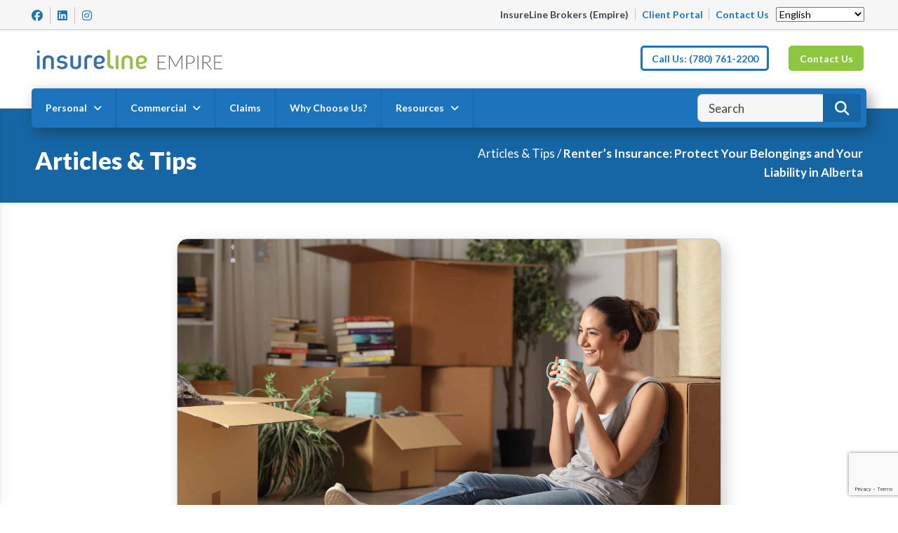

--- FILE ---
content_type: text/html; charset=UTF-8
request_url: https://insurelineempire.com/uncategorized/renters-insurance-protect-your-belongings-and-your-liability-in-alberta
body_size: 20099
content:
<!doctype html>
<html lang="en-US" class="w-100 h-100 no-js">
	<head>
		<meta charset="UTF-8">
<script type="text/javascript">
/* <![CDATA[ */
var gform;gform||(document.addEventListener("gform_main_scripts_loaded",function(){gform.scriptsLoaded=!0}),document.addEventListener("gform/theme/scripts_loaded",function(){gform.themeScriptsLoaded=!0}),window.addEventListener("DOMContentLoaded",function(){gform.domLoaded=!0}),gform={domLoaded:!1,scriptsLoaded:!1,themeScriptsLoaded:!1,isFormEditor:()=>"function"==typeof InitializeEditor,callIfLoaded:function(o){return!(!gform.domLoaded||!gform.scriptsLoaded||!gform.themeScriptsLoaded&&!gform.isFormEditor()||(gform.isFormEditor()&&console.warn("The use of gform.initializeOnLoaded() is deprecated in the form editor context and will be removed in Gravity Forms 3.1."),o(),0))},initializeOnLoaded:function(o){gform.callIfLoaded(o)||(document.addEventListener("gform_main_scripts_loaded",()=>{gform.scriptsLoaded=!0,gform.callIfLoaded(o)}),document.addEventListener("gform/theme/scripts_loaded",()=>{gform.themeScriptsLoaded=!0,gform.callIfLoaded(o)}),window.addEventListener("DOMContentLoaded",()=>{gform.domLoaded=!0,gform.callIfLoaded(o)}))},hooks:{action:{},filter:{}},addAction:function(o,r,e,t){gform.addHook("action",o,r,e,t)},addFilter:function(o,r,e,t){gform.addHook("filter",o,r,e,t)},doAction:function(o){gform.doHook("action",o,arguments)},applyFilters:function(o){return gform.doHook("filter",o,arguments)},removeAction:function(o,r){gform.removeHook("action",o,r)},removeFilter:function(o,r,e){gform.removeHook("filter",o,r,e)},addHook:function(o,r,e,t,n){null==gform.hooks[o][r]&&(gform.hooks[o][r]=[]);var d=gform.hooks[o][r];null==n&&(n=r+"_"+d.length),gform.hooks[o][r].push({tag:n,callable:e,priority:t=null==t?10:t})},doHook:function(r,o,e){var t;if(e=Array.prototype.slice.call(e,1),null!=gform.hooks[r][o]&&((o=gform.hooks[r][o]).sort(function(o,r){return o.priority-r.priority}),o.forEach(function(o){"function"!=typeof(t=o.callable)&&(t=window[t]),"action"==r?t.apply(null,e):e[0]=t.apply(null,e)})),"filter"==r)return e[0]},removeHook:function(o,r,t,n){var e;null!=gform.hooks[o][r]&&(e=(e=gform.hooks[o][r]).filter(function(o,r,e){return!!(null!=n&&n!=o.tag||null!=t&&t!=o.priority)}),gform.hooks[o][r]=e)}});
/* ]]> */
</script>

		<title>Renter&#039;s Insurance: Protect Your Belongings and Your Liability in Alberta | InsureLine Brokers (Empire)</title>


        <!-- FAVICONS ----------------------------------------------------->
		<link rel="apple-touch-icon" sizes="180x180" href="https://insurelineempire.com/wp-content/themes/insureline-franchise/favicon/apple-touch-icon.png">
		<link rel="icon" type="image/png" sizes="32x32" href="https://insurelineempire.com/wp-content/themes/insureline-franchise/favicon/favicon-32x32.png">
		<link rel="icon" type="image/png" sizes="16x16" href="https://insurelineempire.com/wp-content/themes/insureline-franchise/favicon/favicon-16x16.png">
		<link rel="manifest" href="https://insurelineempire.com/wp-content/themes/insureline-franchise/favicon/site.webmanifest">
		<link rel="mask-icon" href="https://insurelineempire.com/wp-content/themes/insureline-franchise/favicon/safari-pinned-tab.svg" color="#1c75bc">
		<meta name="msapplication-TileColor" content="#ffffff">
		<meta name="theme-color" content="#ffffff">
		<!----------------------------------------------------------------->


		<meta http-equiv="X-UA-Compatible" content="IE=edge,chrome=1">
        <meta name="viewport" content="width=device-width, initial-scale=1, shrink-to-fit=no">

		<meta name='robots' content='index, follow, max-image-preview:large, max-snippet:-1, max-video-preview:-1' />
	<style>img:is([sizes="auto" i], [sizes^="auto," i]) { contain-intrinsic-size: 3000px 1500px }</style>
	
	<!-- This site is optimized with the Yoast SEO plugin v26.8 - https://yoast.com/product/yoast-seo-wordpress/ -->
	<link rel="canonical" href="https://insurelineempire.com/uncategorized/renters-insurance-protect-your-belongings-and-your-liability-in-alberta" />
	<meta property="og:locale" content="en_US" />
	<meta property="og:type" content="article" />
	<meta property="og:title" content="Renter&#039;s Insurance: Protect Your Belongings and Your Liability in Alberta | InsureLine Brokers (Empire)" />
	<meta property="og:description" content="As a renter, you may think that your landlord&#8217;s insurance policy will protect you in the event of a disaster or other unforeseen event. However, this is not the case. Your landlord&#8217;s policy only covers the building itself, not your personal belongings or liability. That&#8217;s where renter&#8217;s insurance comes in. At InsureLine Empire, we offer [&hellip;]" />
	<meta property="og:url" content="https://insurelineempire.com/uncategorized/renters-insurance-protect-your-belongings-and-your-liability-in-alberta" />
	<meta property="og:site_name" content="InsureLine Brokers (Empire)" />
	<meta property="article:publisher" content="https://www.facebook.com/insurelinebrokers" />
	<meta property="article:published_time" content="2023-03-09T20:11:42+00:00" />
	<meta property="article:modified_time" content="2023-03-09T20:23:06+00:00" />
	<meta property="og:image" content="https://insurelineempire.com/wp-content/uploads/2023/03/shutterstock_1414028594-scaled.jpg" />
	<meta property="og:image:width" content="2560" />
	<meta property="og:image:height" content="1707" />
	<meta property="og:image:type" content="image/jpeg" />
	<meta name="author" content="YoZmNVhR" />
	<meta name="twitter:card" content="summary_large_image" />
	<meta name="twitter:creator" content="@insurelineinc" />
	<meta name="twitter:site" content="@insurelineinc" />
	<meta name="twitter:label1" content="Written by" />
	<meta name="twitter:data1" content="YoZmNVhR" />
	<meta name="twitter:label2" content="Est. reading time" />
	<meta name="twitter:data2" content="3 minutes" />
	<script type="application/ld+json" class="yoast-schema-graph">{"@context":"https://schema.org","@graph":[{"@type":"Article","@id":"https://insurelineempire.com/uncategorized/renters-insurance-protect-your-belongings-and-your-liability-in-alberta#article","isPartOf":{"@id":"https://insurelineempire.com/uncategorized/renters-insurance-protect-your-belongings-and-your-liability-in-alberta"},"author":{"name":"YoZmNVhR","@id":"https://insurelineempire.com/#/schema/person/138eb07d348e04846e45ba2372551ddc"},"headline":"Renter&#8217;s Insurance: Protect Your Belongings and Your Liability in Alberta","datePublished":"2023-03-09T20:11:42+00:00","dateModified":"2023-03-09T20:23:06+00:00","mainEntityOfPage":{"@id":"https://insurelineempire.com/uncategorized/renters-insurance-protect-your-belongings-and-your-liability-in-alberta"},"wordCount":516,"publisher":{"@id":"https://insurelineempire.com/#organization"},"image":{"@id":"https://insurelineempire.com/uncategorized/renters-insurance-protect-your-belongings-and-your-liability-in-alberta#primaryimage"},"thumbnailUrl":"https://insurelineempire.com/wp-content/uploads/2023/03/shutterstock_1414028594-scaled.jpg","keywords":["Alberta Tenant Insurance","Calgary Renter Insurance","Calgary Tenant Insurance","Edmonton Renter Insurance","Edmonton Tenant Insurance","Insurance","Insureline","Insureline Empire","Red Deer Renter Insurance","Renter Insurance","Tenant Insurance"],"inLanguage":"en-US"},{"@type":"WebPage","@id":"https://insurelineempire.com/uncategorized/renters-insurance-protect-your-belongings-and-your-liability-in-alberta","url":"https://insurelineempire.com/uncategorized/renters-insurance-protect-your-belongings-and-your-liability-in-alberta","name":"Renter's Insurance: Protect Your Belongings and Your Liability in Alberta | InsureLine Brokers (Empire)","isPartOf":{"@id":"https://insurelineempire.com/#website"},"primaryImageOfPage":{"@id":"https://insurelineempire.com/uncategorized/renters-insurance-protect-your-belongings-and-your-liability-in-alberta#primaryimage"},"image":{"@id":"https://insurelineempire.com/uncategorized/renters-insurance-protect-your-belongings-and-your-liability-in-alberta#primaryimage"},"thumbnailUrl":"https://insurelineempire.com/wp-content/uploads/2023/03/shutterstock_1414028594-scaled.jpg","datePublished":"2023-03-09T20:11:42+00:00","dateModified":"2023-03-09T20:23:06+00:00","breadcrumb":{"@id":"https://insurelineempire.com/uncategorized/renters-insurance-protect-your-belongings-and-your-liability-in-alberta#breadcrumb"},"inLanguage":"en-US","potentialAction":[{"@type":"ReadAction","target":["https://insurelineempire.com/uncategorized/renters-insurance-protect-your-belongings-and-your-liability-in-alberta"]}]},{"@type":"ImageObject","inLanguage":"en-US","@id":"https://insurelineempire.com/uncategorized/renters-insurance-protect-your-belongings-and-your-liability-in-alberta#primaryimage","url":"https://insurelineempire.com/wp-content/uploads/2023/03/shutterstock_1414028594-scaled.jpg","contentUrl":"https://insurelineempire.com/wp-content/uploads/2023/03/shutterstock_1414028594-scaled.jpg","width":2560,"height":1707},{"@type":"BreadcrumbList","@id":"https://insurelineempire.com/uncategorized/renters-insurance-protect-your-belongings-and-your-liability-in-alberta#breadcrumb","itemListElement":[{"@type":"ListItem","position":1,"name":"Articles &amp; Tips Insureline","item":"https://insurelineempire.com/articles-and-tips"},{"@type":"ListItem","position":2,"name":"Uncategorized","item":"https://insurelineempire.com/category/uncategorized"},{"@type":"ListItem","position":3,"name":"Renter&#8217;s Insurance: Protect Your Belongings and Your Liability in Alberta"}]},{"@type":"WebSite","@id":"https://insurelineempire.com/#website","url":"https://insurelineempire.com/","name":"InsureLine Brokers (Empire)","description":"Home, Auto, Commercial, Travel Insurance","publisher":{"@id":"https://insurelineempire.com/#organization"},"potentialAction":[{"@type":"SearchAction","target":{"@type":"EntryPoint","urlTemplate":"https://insurelineempire.com/?s={search_term_string}"},"query-input":{"@type":"PropertyValueSpecification","valueRequired":true,"valueName":"search_term_string"}}],"inLanguage":"en-US"},{"@type":"Organization","@id":"https://insurelineempire.com/#organization","name":"InsureLine Brokers Inc","url":"https://insurelineempire.com/","logo":{"@type":"ImageObject","inLanguage":"en-US","@id":"https://insurelineempire.com/#/schema/logo/image/","url":"https://insurelineempire.com/wp-content/uploads/2022/10/insureline-logo.svg","contentUrl":"https://insurelineempire.com/wp-content/uploads/2022/10/insureline-logo.svg","width":"1024","height":"1024","caption":"InsureLine Brokers Inc"},"image":{"@id":"https://insurelineempire.com/#/schema/logo/image/"},"sameAs":["https://www.facebook.com/insurelinebrokers","https://x.com/insurelineinc","https://www.instagram.com/insurelinebrokers","https://www.linkedin.com/company/insureline-inc-","https://www.youtube.com/channel/UC0gH1Ij4_-RjoYG4DXXL3wA"]},{"@type":"Person","@id":"https://insurelineempire.com/#/schema/person/138eb07d348e04846e45ba2372551ddc","name":"YoZmNVhR","sameAs":["http://10.101.0.164"]}]}</script>
	<!-- / Yoast SEO plugin. -->


<link rel='dns-prefetch' href='//kit.fontawesome.com' />
<link rel='dns-prefetch' href='//static.addtoany.com' />
<link rel='dns-prefetch' href='//www.google.com' />
<link rel='dns-prefetch' href='//cdnjs.cloudflare.com' />
<script type="text/javascript">
/* <![CDATA[ */
window._wpemojiSettings = {"baseUrl":"https:\/\/s.w.org\/images\/core\/emoji\/15.0.3\/72x72\/","ext":".png","svgUrl":"https:\/\/s.w.org\/images\/core\/emoji\/15.0.3\/svg\/","svgExt":".svg","source":{"concatemoji":"https:\/\/insurelineempire.com\/wp-includes\/js\/wp-emoji-release.min.js?ver=6.7.4"}};
/*! This file is auto-generated */
!function(i,n){var o,s,e;function c(e){try{var t={supportTests:e,timestamp:(new Date).valueOf()};sessionStorage.setItem(o,JSON.stringify(t))}catch(e){}}function p(e,t,n){e.clearRect(0,0,e.canvas.width,e.canvas.height),e.fillText(t,0,0);var t=new Uint32Array(e.getImageData(0,0,e.canvas.width,e.canvas.height).data),r=(e.clearRect(0,0,e.canvas.width,e.canvas.height),e.fillText(n,0,0),new Uint32Array(e.getImageData(0,0,e.canvas.width,e.canvas.height).data));return t.every(function(e,t){return e===r[t]})}function u(e,t,n){switch(t){case"flag":return n(e,"\ud83c\udff3\ufe0f\u200d\u26a7\ufe0f","\ud83c\udff3\ufe0f\u200b\u26a7\ufe0f")?!1:!n(e,"\ud83c\uddfa\ud83c\uddf3","\ud83c\uddfa\u200b\ud83c\uddf3")&&!n(e,"\ud83c\udff4\udb40\udc67\udb40\udc62\udb40\udc65\udb40\udc6e\udb40\udc67\udb40\udc7f","\ud83c\udff4\u200b\udb40\udc67\u200b\udb40\udc62\u200b\udb40\udc65\u200b\udb40\udc6e\u200b\udb40\udc67\u200b\udb40\udc7f");case"emoji":return!n(e,"\ud83d\udc26\u200d\u2b1b","\ud83d\udc26\u200b\u2b1b")}return!1}function f(e,t,n){var r="undefined"!=typeof WorkerGlobalScope&&self instanceof WorkerGlobalScope?new OffscreenCanvas(300,150):i.createElement("canvas"),a=r.getContext("2d",{willReadFrequently:!0}),o=(a.textBaseline="top",a.font="600 32px Arial",{});return e.forEach(function(e){o[e]=t(a,e,n)}),o}function t(e){var t=i.createElement("script");t.src=e,t.defer=!0,i.head.appendChild(t)}"undefined"!=typeof Promise&&(o="wpEmojiSettingsSupports",s=["flag","emoji"],n.supports={everything:!0,everythingExceptFlag:!0},e=new Promise(function(e){i.addEventListener("DOMContentLoaded",e,{once:!0})}),new Promise(function(t){var n=function(){try{var e=JSON.parse(sessionStorage.getItem(o));if("object"==typeof e&&"number"==typeof e.timestamp&&(new Date).valueOf()<e.timestamp+604800&&"object"==typeof e.supportTests)return e.supportTests}catch(e){}return null}();if(!n){if("undefined"!=typeof Worker&&"undefined"!=typeof OffscreenCanvas&&"undefined"!=typeof URL&&URL.createObjectURL&&"undefined"!=typeof Blob)try{var e="postMessage("+f.toString()+"("+[JSON.stringify(s),u.toString(),p.toString()].join(",")+"));",r=new Blob([e],{type:"text/javascript"}),a=new Worker(URL.createObjectURL(r),{name:"wpTestEmojiSupports"});return void(a.onmessage=function(e){c(n=e.data),a.terminate(),t(n)})}catch(e){}c(n=f(s,u,p))}t(n)}).then(function(e){for(var t in e)n.supports[t]=e[t],n.supports.everything=n.supports.everything&&n.supports[t],"flag"!==t&&(n.supports.everythingExceptFlag=n.supports.everythingExceptFlag&&n.supports[t]);n.supports.everythingExceptFlag=n.supports.everythingExceptFlag&&!n.supports.flag,n.DOMReady=!1,n.readyCallback=function(){n.DOMReady=!0}}).then(function(){return e}).then(function(){var e;n.supports.everything||(n.readyCallback(),(e=n.source||{}).concatemoji?t(e.concatemoji):e.wpemoji&&e.twemoji&&(t(e.twemoji),t(e.wpemoji)))}))}((window,document),window._wpemojiSettings);
/* ]]> */
</script>
<style id='wp-emoji-styles-inline-css' type='text/css'>

	img.wp-smiley, img.emoji {
		display: inline !important;
		border: none !important;
		box-shadow: none !important;
		height: 1em !important;
		width: 1em !important;
		margin: 0 0.07em !important;
		vertical-align: -0.1em !important;
		background: none !important;
		padding: 0 !important;
	}
</style>
<link rel='stylesheet' id='wp-block-library-css' href='https://insurelineempire.com/wp-includes/css/dist/block-library/style.min.css?ver=6.7.4' media='all' />
<style id='classic-theme-styles-inline-css' type='text/css'>
/*! This file is auto-generated */
.wp-block-button__link{color:#fff;background-color:#32373c;border-radius:9999px;box-shadow:none;text-decoration:none;padding:calc(.667em + 2px) calc(1.333em + 2px);font-size:1.125em}.wp-block-file__button{background:#32373c;color:#fff;text-decoration:none}
</style>
<style id='global-styles-inline-css' type='text/css'>
:root{--wp--preset--aspect-ratio--square: 1;--wp--preset--aspect-ratio--4-3: 4/3;--wp--preset--aspect-ratio--3-4: 3/4;--wp--preset--aspect-ratio--3-2: 3/2;--wp--preset--aspect-ratio--2-3: 2/3;--wp--preset--aspect-ratio--16-9: 16/9;--wp--preset--aspect-ratio--9-16: 9/16;--wp--preset--color--black: #000000;--wp--preset--color--cyan-bluish-gray: #abb8c3;--wp--preset--color--white: #ffffff;--wp--preset--color--pale-pink: #f78da7;--wp--preset--color--vivid-red: #cf2e2e;--wp--preset--color--luminous-vivid-orange: #ff6900;--wp--preset--color--luminous-vivid-amber: #fcb900;--wp--preset--color--light-green-cyan: #7bdcb5;--wp--preset--color--vivid-green-cyan: #00d084;--wp--preset--color--pale-cyan-blue: #8ed1fc;--wp--preset--color--vivid-cyan-blue: #0693e3;--wp--preset--color--vivid-purple: #9b51e0;--wp--preset--gradient--vivid-cyan-blue-to-vivid-purple: linear-gradient(135deg,rgba(6,147,227,1) 0%,rgb(155,81,224) 100%);--wp--preset--gradient--light-green-cyan-to-vivid-green-cyan: linear-gradient(135deg,rgb(122,220,180) 0%,rgb(0,208,130) 100%);--wp--preset--gradient--luminous-vivid-amber-to-luminous-vivid-orange: linear-gradient(135deg,rgba(252,185,0,1) 0%,rgba(255,105,0,1) 100%);--wp--preset--gradient--luminous-vivid-orange-to-vivid-red: linear-gradient(135deg,rgba(255,105,0,1) 0%,rgb(207,46,46) 100%);--wp--preset--gradient--very-light-gray-to-cyan-bluish-gray: linear-gradient(135deg,rgb(238,238,238) 0%,rgb(169,184,195) 100%);--wp--preset--gradient--cool-to-warm-spectrum: linear-gradient(135deg,rgb(74,234,220) 0%,rgb(151,120,209) 20%,rgb(207,42,186) 40%,rgb(238,44,130) 60%,rgb(251,105,98) 80%,rgb(254,248,76) 100%);--wp--preset--gradient--blush-light-purple: linear-gradient(135deg,rgb(255,206,236) 0%,rgb(152,150,240) 100%);--wp--preset--gradient--blush-bordeaux: linear-gradient(135deg,rgb(254,205,165) 0%,rgb(254,45,45) 50%,rgb(107,0,62) 100%);--wp--preset--gradient--luminous-dusk: linear-gradient(135deg,rgb(255,203,112) 0%,rgb(199,81,192) 50%,rgb(65,88,208) 100%);--wp--preset--gradient--pale-ocean: linear-gradient(135deg,rgb(255,245,203) 0%,rgb(182,227,212) 50%,rgb(51,167,181) 100%);--wp--preset--gradient--electric-grass: linear-gradient(135deg,rgb(202,248,128) 0%,rgb(113,206,126) 100%);--wp--preset--gradient--midnight: linear-gradient(135deg,rgb(2,3,129) 0%,rgb(40,116,252) 100%);--wp--preset--font-size--small: 13px;--wp--preset--font-size--medium: 20px;--wp--preset--font-size--large: 36px;--wp--preset--font-size--x-large: 42px;--wp--preset--spacing--20: 0.44rem;--wp--preset--spacing--30: 0.67rem;--wp--preset--spacing--40: 1rem;--wp--preset--spacing--50: 1.5rem;--wp--preset--spacing--60: 2.25rem;--wp--preset--spacing--70: 3.38rem;--wp--preset--spacing--80: 5.06rem;--wp--preset--shadow--natural: 6px 6px 9px rgba(0, 0, 0, 0.2);--wp--preset--shadow--deep: 12px 12px 50px rgba(0, 0, 0, 0.4);--wp--preset--shadow--sharp: 6px 6px 0px rgba(0, 0, 0, 0.2);--wp--preset--shadow--outlined: 6px 6px 0px -3px rgba(255, 255, 255, 1), 6px 6px rgba(0, 0, 0, 1);--wp--preset--shadow--crisp: 6px 6px 0px rgba(0, 0, 0, 1);}:where(.is-layout-flex){gap: 0.5em;}:where(.is-layout-grid){gap: 0.5em;}body .is-layout-flex{display: flex;}.is-layout-flex{flex-wrap: wrap;align-items: center;}.is-layout-flex > :is(*, div){margin: 0;}body .is-layout-grid{display: grid;}.is-layout-grid > :is(*, div){margin: 0;}:where(.wp-block-columns.is-layout-flex){gap: 2em;}:where(.wp-block-columns.is-layout-grid){gap: 2em;}:where(.wp-block-post-template.is-layout-flex){gap: 1.25em;}:where(.wp-block-post-template.is-layout-grid){gap: 1.25em;}.has-black-color{color: var(--wp--preset--color--black) !important;}.has-cyan-bluish-gray-color{color: var(--wp--preset--color--cyan-bluish-gray) !important;}.has-white-color{color: var(--wp--preset--color--white) !important;}.has-pale-pink-color{color: var(--wp--preset--color--pale-pink) !important;}.has-vivid-red-color{color: var(--wp--preset--color--vivid-red) !important;}.has-luminous-vivid-orange-color{color: var(--wp--preset--color--luminous-vivid-orange) !important;}.has-luminous-vivid-amber-color{color: var(--wp--preset--color--luminous-vivid-amber) !important;}.has-light-green-cyan-color{color: var(--wp--preset--color--light-green-cyan) !important;}.has-vivid-green-cyan-color{color: var(--wp--preset--color--vivid-green-cyan) !important;}.has-pale-cyan-blue-color{color: var(--wp--preset--color--pale-cyan-blue) !important;}.has-vivid-cyan-blue-color{color: var(--wp--preset--color--vivid-cyan-blue) !important;}.has-vivid-purple-color{color: var(--wp--preset--color--vivid-purple) !important;}.has-black-background-color{background-color: var(--wp--preset--color--black) !important;}.has-cyan-bluish-gray-background-color{background-color: var(--wp--preset--color--cyan-bluish-gray) !important;}.has-white-background-color{background-color: var(--wp--preset--color--white) !important;}.has-pale-pink-background-color{background-color: var(--wp--preset--color--pale-pink) !important;}.has-vivid-red-background-color{background-color: var(--wp--preset--color--vivid-red) !important;}.has-luminous-vivid-orange-background-color{background-color: var(--wp--preset--color--luminous-vivid-orange) !important;}.has-luminous-vivid-amber-background-color{background-color: var(--wp--preset--color--luminous-vivid-amber) !important;}.has-light-green-cyan-background-color{background-color: var(--wp--preset--color--light-green-cyan) !important;}.has-vivid-green-cyan-background-color{background-color: var(--wp--preset--color--vivid-green-cyan) !important;}.has-pale-cyan-blue-background-color{background-color: var(--wp--preset--color--pale-cyan-blue) !important;}.has-vivid-cyan-blue-background-color{background-color: var(--wp--preset--color--vivid-cyan-blue) !important;}.has-vivid-purple-background-color{background-color: var(--wp--preset--color--vivid-purple) !important;}.has-black-border-color{border-color: var(--wp--preset--color--black) !important;}.has-cyan-bluish-gray-border-color{border-color: var(--wp--preset--color--cyan-bluish-gray) !important;}.has-white-border-color{border-color: var(--wp--preset--color--white) !important;}.has-pale-pink-border-color{border-color: var(--wp--preset--color--pale-pink) !important;}.has-vivid-red-border-color{border-color: var(--wp--preset--color--vivid-red) !important;}.has-luminous-vivid-orange-border-color{border-color: var(--wp--preset--color--luminous-vivid-orange) !important;}.has-luminous-vivid-amber-border-color{border-color: var(--wp--preset--color--luminous-vivid-amber) !important;}.has-light-green-cyan-border-color{border-color: var(--wp--preset--color--light-green-cyan) !important;}.has-vivid-green-cyan-border-color{border-color: var(--wp--preset--color--vivid-green-cyan) !important;}.has-pale-cyan-blue-border-color{border-color: var(--wp--preset--color--pale-cyan-blue) !important;}.has-vivid-cyan-blue-border-color{border-color: var(--wp--preset--color--vivid-cyan-blue) !important;}.has-vivid-purple-border-color{border-color: var(--wp--preset--color--vivid-purple) !important;}.has-vivid-cyan-blue-to-vivid-purple-gradient-background{background: var(--wp--preset--gradient--vivid-cyan-blue-to-vivid-purple) !important;}.has-light-green-cyan-to-vivid-green-cyan-gradient-background{background: var(--wp--preset--gradient--light-green-cyan-to-vivid-green-cyan) !important;}.has-luminous-vivid-amber-to-luminous-vivid-orange-gradient-background{background: var(--wp--preset--gradient--luminous-vivid-amber-to-luminous-vivid-orange) !important;}.has-luminous-vivid-orange-to-vivid-red-gradient-background{background: var(--wp--preset--gradient--luminous-vivid-orange-to-vivid-red) !important;}.has-very-light-gray-to-cyan-bluish-gray-gradient-background{background: var(--wp--preset--gradient--very-light-gray-to-cyan-bluish-gray) !important;}.has-cool-to-warm-spectrum-gradient-background{background: var(--wp--preset--gradient--cool-to-warm-spectrum) !important;}.has-blush-light-purple-gradient-background{background: var(--wp--preset--gradient--blush-light-purple) !important;}.has-blush-bordeaux-gradient-background{background: var(--wp--preset--gradient--blush-bordeaux) !important;}.has-luminous-dusk-gradient-background{background: var(--wp--preset--gradient--luminous-dusk) !important;}.has-pale-ocean-gradient-background{background: var(--wp--preset--gradient--pale-ocean) !important;}.has-electric-grass-gradient-background{background: var(--wp--preset--gradient--electric-grass) !important;}.has-midnight-gradient-background{background: var(--wp--preset--gradient--midnight) !important;}.has-small-font-size{font-size: var(--wp--preset--font-size--small) !important;}.has-medium-font-size{font-size: var(--wp--preset--font-size--medium) !important;}.has-large-font-size{font-size: var(--wp--preset--font-size--large) !important;}.has-x-large-font-size{font-size: var(--wp--preset--font-size--x-large) !important;}
:where(.wp-block-post-template.is-layout-flex){gap: 1.25em;}:where(.wp-block-post-template.is-layout-grid){gap: 1.25em;}
:where(.wp-block-columns.is-layout-flex){gap: 2em;}:where(.wp-block-columns.is-layout-grid){gap: 2em;}
:root :where(.wp-block-pullquote){font-size: 1.5em;line-height: 1.6;}
</style>
<link rel='stylesheet' id='bootstrap-css-css' href='https://cdnjs.cloudflare.com/ajax/libs/twitter-bootstrap/4.5.2/css/bootstrap.min.css?ver=1.0' media='all' integrity="sha512-MoRNloxbStBcD8z3M/2BmnT+rg4IsMxPkXaGh2zD6LGNNFE80W3onsAhRcMAMrSoyWL9xD7Ert0men7vR8LUZg==" crossorigin="anonymous" />
<link rel='stylesheet' id='fancy-css-css' href='https://cdnjs.cloudflare.com/ajax/libs/fancybox/3.5.7/jquery.fancybox.min.css?ver=1.0' media='all' integrity="sha512-H9jrZiiopUdsLpg94A333EfumgUBpO9MdbxStdeITo+KEIMaNfHNvwyjjDJb+ERPaRS6DpyRlKbvPUasNItRyw==" crossorigin="anonymous" />
<link rel='stylesheet' id='main-css' href='https://insurelineempire.com/wp-content/themes/insureline-franchise/css/style.css?v=1.0.7' media='all' />
<link rel='stylesheet' id='addtoany-css' href='https://insurelineempire.com/wp-content/plugins/add-to-any/addtoany.min.css?ver=1.16' media='all' />
<script type="text/javascript" src="https://insurelineempire.com/wp-content/themes/insureline-franchise/js/lib/conditionizr-4.3.0.min.js?ver=4.3.0" id="conditionizr-js"></script>
<script type="text/javascript" src="https://insurelineempire.com/wp-content/themes/insureline-franchise/js/lib/modernizr-2.7.1.min.js?ver=2.7.1" id="modernizr-js"></script>
<script type="text/javascript" src="https://kit.fontawesome.com/3c54aabf30.js?ver=1" id="fontawesome-js"></script>
<script type="text/javascript" src="https://insurelineempire.com/wp-includes/js/jquery/jquery.min.js?ver=3.7.1" id="jquery-core-js"></script>
<script type="text/javascript" src="https://insurelineempire.com/wp-includes/js/jquery/jquery-migrate.min.js?ver=3.4.1" id="jquery-migrate-js"></script>
<script type="text/javascript" id="addtoany-core-js-before">
/* <![CDATA[ */
window.a2a_config=window.a2a_config||{};a2a_config.callbacks=[];a2a_config.overlays=[];a2a_config.templates={};
a2a_config.icon_color="transparent,#1c75bc";
/* ]]> */
</script>
<script type="text/javascript" defer src="https://static.addtoany.com/menu/page.js" id="addtoany-core-js"></script>
<script type="text/javascript" defer src="https://insurelineempire.com/wp-content/plugins/add-to-any/addtoany.min.js?ver=1.1" id="addtoany-jquery-js"></script>
<link rel="https://api.w.org/" href="https://insurelineempire.com/wp-json/" /><link rel="alternate" title="JSON" type="application/json" href="https://insurelineempire.com/wp-json/wp/v2/posts/8116" /><link rel="alternate" title="oEmbed (JSON)" type="application/json+oembed" href="https://insurelineempire.com/wp-json/oembed/1.0/embed?url=https%3A%2F%2Finsurelineempire.com%2Funcategorized%2Frenters-insurance-protect-your-belongings-and-your-liability-in-alberta" />
<link rel="alternate" title="oEmbed (XML)" type="text/xml+oembed" href="https://insurelineempire.com/wp-json/oembed/1.0/embed?url=https%3A%2F%2Finsurelineempire.com%2Funcategorized%2Frenters-insurance-protect-your-belongings-and-your-liability-in-alberta&#038;format=xml" />
<meta name="cdp-version" content="1.5.0" />
		<!-- GA Google Analytics @ https://m0n.co/ga -->
		<script async src="https://www.googletagmanager.com/gtag/js?id=G-1J1YXRWLSE"></script>
		<script>
			window.dataLayer = window.dataLayer || [];
			function gtag(){dataLayer.push(arguments);}
			gtag('js', new Date());
			gtag('config', 'G-1J1YXRWLSE');
		</script>

		</head>

	<body class="post-template-default single single-post postid-8116 single-format-standard wp-custom-logo w-100 renters-insurance-protect-your-belongings-and-your-liability-in-alberta"		<div class="container-fluid ">

			<header class="sticky-top" role="banner">
				<div id="top-bar" class="d-none d-md-none d-lg-block">
					<div class="row">
						<div class="col-lg-4">
							<div class="social-media">
	
		<a href="https://www.facebook.com/InsureLineEmpire" target="_blank" rel="noopener noreferrer">
		<i class="fab fa-facebook"></i>
	</a>
		
		
		<a href="https://www.linkedin.com/company/insureline-empire" target="_blank" rel="noopener noreferrer">
		<i class="fab fa-linkedin"></i>
	</a>
		
		<a href="https://www.instagram.com/insurelineempire/" target="_blank" rel="noopener noreferrer">
		<i class="fab fa-instagram"></i>
	</a>
	
		
	</div>


						</div>

						<div class="col-lg-8 text-right">
							<b class="franchise-name">InsureLine Brokers (Empire)</b>
							
							<a target="_blank" href="https://portalt02.csr24.ca/mvc/1372873087">Client Portal</a>
<a href="https://insurelineempire.com/contact">Contact Us</a>
							
							<div class="gtranslate_wrapper" id="gt-wrapper-54916533"></div>						</div>
					</div>
				</div>

				<nav class="navbar navbar-expand-xl d-block h-100" role="navigation">
	<button id="mobile-toggle" class="d-block d-sm-block d-md-block d-lg-block d-xl-none" data-toggle="collapse" data-target="#main-nav-mobile" aria-controls="main-nav" aria-expanded="false" aria-label="Toggle navigation">
        <span class="bar top"></span>
        <span class="bar middle"></span>
        <span class="bar bottom"></span>
    </button>

	<div class="row h-100">
		<div class="col-lg-9">
			<a class="navbar-brand h-100 d-inline-block" href="https://insurelineempire.com">
			  <div id="company-logo"></div>
			  
				<div id="franchise-logo" style="background:url(https://insurelineempire.com/wp-content/uploads/2022/09/insureline-empire-logo.svg);"></div>			</a>
			
			<i id="search-mobile-trigger" class="fas fa-search"></i>
		</div>

		<div id="find-quote-buttons" class="position-absolute d-none d-md-none d-lg-block"><div class="row justify-content-md-end"><div class='col-auto btn  menu-item menu-item-type-custom menu-item-object-custom'><a href="tel:780-761-2200">Call Us: (780) 761-2200</a></div><div class='col-auto btn  menu-item menu-item-type-post_type menu-item-object-page'><a href="https://insurelineempire.com/contact">Contact Us</a></div></div></div>	</div>
	
	<div id="main-nav" class="collapse navbar-collapse">
		<ul id="menu-global-navigation" class="navbar-nav mr-auto" itemscope itemtype="http://www.schema.org/SiteNavigationElement"><li  id="menu-item-903" class="d-block d-sm-block d-lg-none menu-item menu-item-type-post_type menu-item-object-page menu-item-home menu-item-903 nav-item"><a itemprop="url" href="https://insurelineempire.com/" class="nav-link"><span itemprop="name">Home</span></a></li>
<li  id="menu-item-7759" class="icons-menu position-static personal-insurance menu-item menu-item-type-post_type_archive menu-item-object-personal-insurance dropdown menu-item-7759 nav-item"><ul class="dropdown-menu row order-2" aria-labelledby="menu-item-dropdown-7759"><li class="menu-item menu-item-type-post_type menu-item-object-page nav-item "><a itemprop="url" href="https://insurelineempire.com/personal-insurance/home-insurance"class="dropdown-item"><span itemprop="name"><div class="icon w-100" style="background: url(https://insurelineempire.com/wp-content/uploads/2022/06/home-insurance.svg);"></div>Home</span></a></li><li class="menu-item menu-item-type-post_type menu-item-object-page nav-item "><a itemprop="url" href="https://insurelineempire.com/personal-insurance/condo-insurance"class="dropdown-item"><span itemprop="name"><div class="icon w-100" style="background: url(https://insurelineempire.com/wp-content/uploads/2022/05/building-solid.svg);"></div>Condo</span></a></li><li class="menu-item menu-item-type-post_type menu-item-object-page nav-item "><a itemprop="url" href="https://insurelineempire.com/personal-insurance/renter-tenant-insurance"class="dropdown-item"><span itemprop="name"><div class="icon w-100" style="background: url(https://insurelineempire.com/wp-content/uploads/2022/06/renters-insurance.svg);"></div>Renter &#038; Tenant</span></a></li><li class="menu-item menu-item-type-post_type menu-item-object-page nav-item "><a itemprop="url" href="https://insurelineempire.com/personal-insurance/auto-insurance"class="dropdown-item"><span itemprop="name"><div class="icon w-100" style="background: url(https://insurelineempire.com/wp-content/uploads/2022/06/auto-insurance.svg);"></div>Auto</span></a></li><li class="menu-item menu-item-type-post_type menu-item-object-page nav-item "><a itemprop="url" href="https://insurelineempire.com/personal-insurance/boat-insurance"class="dropdown-item"><span itemprop="name"><div class="icon w-100" style="background: url(https://insurelineempire.com/wp-content/uploads/2022/06/boat-insurance.svg);"></div>Boat &#038; Vehicle</span></a></li><li class="menu-item menu-item-type-post_type menu-item-object-page nav-item "><a itemprop="url" href="https://insurelineempire.com/personal-insurance/classic-car-insurance"class="dropdown-item"><span itemprop="name"><div class="icon w-100" style="background: url(https://insurelineempire.com/wp-content/uploads/2022/05/car-side-solid.svg);"></div>Classic Car</span></a></li><li class="menu-item menu-item-type-post_type menu-item-object-page nav-item "><a itemprop="url" href="https://insurelineempire.com/personal-insurance/life-health"class="dropdown-item"><span itemprop="name"><div class="icon w-100" style="background: url(https://insurelineempire.com/wp-content/uploads/2024/09/life-health-insurance.svg);"></div>Life &#038; Health</span></a></li><li class="menu-item menu-item-type-post_type menu-item-object-page nav-item "><a itemprop="url" href="https://insurelineempire.com/personal-insurance/motorcycle-insurance"class="dropdown-item"><span itemprop="name"><div class="icon w-100" style="background: url(https://insurelineempire.com/wp-content/uploads/2022/06/motorcycle-insurance.svg);"></div>Motorcycle</span></a></li><li class="menu-item menu-item-type-post_type menu-item-object-page nav-item "><a itemprop="url" href="https://insurelineempire.com/personal-insurance/recreational-vehicle-insurance"class="dropdown-item"><span itemprop="name"><div class="icon w-100" style="background: url(https://insurelineempire.com/wp-content/uploads/2022/05/rv-solid.svg);"></div>Recreational and Tenant</span></a></li><li class="menu-item menu-item-type-post_type menu-item-object-page nav-item "><a itemprop="url" href="https://insurelineempire.com/personal-insurance/travel-insurance"class="dropdown-item"><span itemprop="name"><div class="icon w-100" style="background: url(https://insurelineempire.com/wp-content/uploads/2022/06/travel-insurance.svg);"></div>Travel</span></a></li><li class="menu-item menu-item-type-post_type menu-item-object-page nav-item "><a itemprop="url" href="https://insurelineempire.com/personal-insurance/super-visa-insurance"class="dropdown-item"><span itemprop="name"><div class="icon w-100" style="background: url(https://insurelineempire.com/wp-content/uploads/2024/07/visa-insurance.svg);"></div>Super Visa</span></a></li><li class="menu-item menu-item-type-post_type menu-item-object-page nav-item "><a itemprop="url" href="https://insurelineempire.com/personal-insurance/visitor-visa-insurance"class="dropdown-item"><span itemprop="name"><div class="icon w-100" style="background: url(https://insurelineempire.com/wp-content/uploads/2024/07/visa-insurance.svg);"></div>Visitor Visa</span></a></li><li class="menu-item menu-item-type-post_type menu-item-object-page nav-item "><a itemprop="url" href="https://insurelineempire.com/personal-insurance/wedding-event-insurance"class="dropdown-item"><span itemprop="name"><div class="icon w-100" style="background: url(https://insurelineempire.com/wp-content/uploads/2022/06/wedding-event-insurance.svg);"></div>Wedding &#038; Event</span></a></li></ul><a href="#" data-toggle="dropdown" aria-haspopup="true" aria-expanded="false" class="dropdown-toggle nav-link order-1" id="menu-item-dropdown-7759"><span itemprop="name">Personal<i class="pl-2 fas fa-angle-down"></i></span></a></li>
<li  id="menu-item-7758" class="icons-menu position-static commercial-insurance menu-item menu-item-type-post_type_archive menu-item-object-commercial-insurance dropdown menu-item-7758 nav-item"><ul class="dropdown-menu row order-2" aria-labelledby="menu-item-dropdown-7758"><li class="menu-item menu-item-type-post_type menu-item-object-page nav-item "><a itemprop="url" href="https://insurelineempire.com/commercial-insurance/commercial-property-insurance"class="dropdown-item"><span itemprop="name"><div class="icon w-100" style="background: url(https://insurelineempire.com/wp-content/uploads/2022/06/commercial-insurance.svg);"></div>Commercial Property</span></a></li><li class="menu-item menu-item-type-post_type menu-item-object-page nav-item "><a itemprop="url" href="https://insurelineempire.com/commercial-insurance/contractors-insurance"class="dropdown-item"><span itemprop="name"><div class="icon w-100" style="background: url(https://insurelineempire.com/wp-content/uploads/2022/06/contractor-insurance.svg);"></div>Contractor</span></a></li><li class="menu-item menu-item-type-post_type menu-item-object-page nav-item "><a itemprop="url" href="https://insurelineempire.com/commercial-insurance/directors-officers-insurance"class="dropdown-item"><span itemprop="name"><div class="icon w-100" style="background: url(https://insurelineempire.com/wp-content/uploads/2022/06/directors-officers-insurance.svg);"></div>Business</span></a></li><li class="menu-item menu-item-type-post_type menu-item-object-page nav-item "><a itemprop="url" href="https://insurelineempire.com/commercial-insurance/errors-omissions-insurance"class="dropdown-item"><span itemprop="name"><div class="icon w-100" style="background: url(https://insurelineempire.com/wp-content/uploads/2022/06/errors-omissions-insurance.svg);"></div>Error &#038; Ommission</span></a></li><li class="menu-item menu-item-type-post_type menu-item-object-page nav-item "><a itemprop="url" href="https://insurelineempire.com/commercial-insurance/general-liability-insurance"class="dropdown-item"><span itemprop="name"><div class="icon w-100" style="background: url(https://insurelineempire.com/wp-content/uploads/2022/06/general-liability-insurance.svg);"></div>Liability</span></a></li><li class="menu-item menu-item-type-post_type menu-item-object-page nav-item "><a itemprop="url" href="https://insurelineempire.com/commercial-insurance/professional-liability-insurance"class="dropdown-item"><span itemprop="name"><div class="icon w-100" style="background: url(https://insurelineempire.com/wp-content/uploads/2022/06/professional-liability-insurance.svg);"></div>Professional Liability and Malpractice</span></a></li><li class="menu-item menu-item-type-post_type menu-item-object-page nav-item "><a itemprop="url" href="https://insurelineempire.com/commercial-insurance/transportation-trucking-insurance"class="dropdown-item"><span itemprop="name"><div class="icon w-100" style="background: url(https://insurelineempire.com/wp-content/uploads/2022/06/transportation-insurance.svg);"></div>Transportation and Trucking</span></a></li><li class="menu-item menu-item-type-post_type menu-item-object-page nav-item "><a itemprop="url" href="https://insurelineempire.com/commercial-insurance/cyber-liability-insurance"class="dropdown-item"><span itemprop="name"><div class="icon w-100" style="background: url(https://insurelineempire.com/wp-content/uploads/2022/06/cyber-liability-insurance.svg);"></div>Cyber</span></a></li><li class="menu-item menu-item-type-post_type menu-item-object-page nav-item "><a itemprop="url" href="https://insurelineempire.com/commercial-insurance/health-fitness-practitioner-insurance"class="dropdown-item"><span itemprop="name"><div class="icon w-100" style="background: url(https://insurelineempire.com/wp-content/uploads/2022/06/health-fitness-insurance.svg);"></div>Health &#038; Fitness Practitioner</span></a></li><li class="menu-item menu-item-type-post_type menu-item-object-page nav-item "><a itemprop="url" href="https://insurelineempire.com/commercial-insurance/nonprofit-directors-and-officers-insurance"class="dropdown-item"><span itemprop="name"><div class="icon w-100" style="background: url(https://insurelineempire.com/wp-content/uploads/2022/06/nonprofit-insurance.svg);"></div>Nonprofit Directors</span></a></li><li class="menu-item menu-item-type-post_type menu-item-object-page nav-item "><a itemprop="url" href="https://insurelineempire.com/commercial-insurance/retail-store-insurance"class="dropdown-item"><span itemprop="name"><div class="icon w-100" style="background: url(https://insurelineempire.com/wp-content/uploads/2022/06/retail-insurance.svg);"></div>Best Retail Store</span></a></li></ul><a href="#" data-toggle="dropdown" aria-haspopup="true" aria-expanded="false" class="dropdown-toggle nav-link order-1" id="menu-item-dropdown-7758"><span itemprop="name">Commercial<i class="pl-2 fas fa-angle-down"></i></span></a></li>
<li  id="menu-item-6389" class="menu-item menu-item-type-post_type menu-item-object-page menu-item-6389 nav-item"><a itemprop="url" href="https://insurelineempire.com/claims" class="nav-link"><span itemprop="name">Claims</span></a></li>
<li  id="menu-item-6390" class="menu-item menu-item-type-post_type menu-item-object-page menu-item-6390 nav-item"><a itemprop="url" href="https://insurelineempire.com/why-us" class="nav-link"><span itemprop="name">Why Choose Us?</span></a></li>
<li  id="menu-item-7903" class="menu-item menu-item-type-custom menu-item-object-custom menu-item-has-children dropdown menu-item-7903 nav-item"><a href="#" data-toggle="dropdown" aria-haspopup="true" aria-expanded="false" class="dropdown-toggle nav-link order-1" id="menu-item-dropdown-7903"><span itemprop="name">Resources<i class="pl-2 fas fa-angle-down"></i></span></a>
<ul class="dropdown-menu row" aria-labelledby="menu-item-dropdown-7903">
	<li  id="menu-item-6583" class="menu-item menu-item-type-post_type menu-item-object-page current_page_parent menu-item-6583 nav-item"><a itemprop="url" href="https://insurelineempire.com/articles-and-tips" class="dropdown-item"><span itemprop="name">Articles &#038; Tips</span></a></li>
	<li  id="menu-item-6585" class="menu-item menu-item-type-post_type menu-item-object-page menu-item-6585 nav-item"><a itemprop="url" href="https://insurelineempire.com/our-insurance-partners" class="dropdown-item"><span itemprop="name">Our Partners</span></a></li>
	<li  id="menu-item-6586" class="menu-item menu-item-type-post_type menu-item-object-page menu-item-6586 nav-item"><a itemprop="url" href="https://insurelineempire.com/frequently-asked-questions" class="dropdown-item"><span itemprop="name">Frequently Asked Questions</span></a></li>
</ul>
</li>
<li  id="menu-item-8007" class="d-block d-sm-block d-lg-none menu-item menu-item-type-post_type menu-item-object-page menu-item-8007 nav-item"><a itemprop="url" href="https://insurelineempire.com/contact" class="nav-link"><span itemprop="name">Contact Us</span></a></li>
<li  id="menu-item-8203" class="d-block d-sm-block d-lg-none menu-item menu-item-type-custom menu-item-object-custom menu-item-8203 nav-item"><a itemprop="url" href="tel:780-761-2200" class="nav-link"><span itemprop="name">Call Us: (780) 761-2200</span></a></li>
</ul>		
		<form role="search" method="get" id="searchform" class="searchform form-inline my-2 my-lg-0" action="https://insurelineempire.com/" >
		<div class="w-100 position-relative"><label class="screen-reader-text" for="s">Search for:</label>
		<input type="text" value="" name="s" id="s" class="w-100 mr-sm-2" placeholder="Search" aria-label="Search" />
		<button type="submit" id="searchsubmit" class="btn btn-secondary my-2 px-3 my-sm-0 shadow-none">
		<i class="fas fa-search"></i>
		</button>
		</div>
		</form> 
	</div>
</nav>

<div id="search-mobile">
	<form role="search" method="get" id="searchform" class="searchform form-inline my-2 my-lg-0" action="https://insurelineempire.com/" >
		<div class="w-100 position-relative"><label class="screen-reader-text" for="s">Search for:</label>
		<input type="text" value="" name="s" id="s" class="w-100 mr-sm-2" placeholder="Search" aria-label="Search" />
		<button type="submit" id="searchsubmit" class="btn btn-secondary my-2 px-3 my-sm-0 shadow-none">
		<i class="fas fa-search"></i>
		</button>
		</div>
		</form> 
</div>			</header>

<main id="single" class="single-news pt-0" role="main">
	<div class="intro-breadcrumbs-back row">
		<div class="col-md-6 text-left">
			<h1 class="mb-0">
				Articles & Tips
			</h1>
		</div>
		
		<div class="col-md-6 text-right vertical-center">
			<p class="mb-0">
				<a href="https://insurelineempire.com/articles-and-tips">Articles & Tips</a> / <b>Renter&#8217;s Insurance: Protect Your Belongings and Your Liability in Alberta</b>
			</p>
		</div>
	</div>
	
	<section id="single-banner" class="banner-container mt-5">
		<div class="row">
						<article id="post-8116" class="offset-lg-2 col-lg-8 post-8116 post type-post status-publish format-standard has-post-thumbnail hentry category-uncategorized tag-alberta-tenant-insurance tag-calgary-renter-insurance tag-calgary-tenant-insurance tag-edmonton-renter-insurance tag-edmonton-tenant-insurance tag-insurance tag-insureline tag-insureline-empire tag-red-deer-renter-insurance tag-renter-insurance tag-tenant-insurance">
				
				<div class="banner mb-5" style="background: url(https://insurelineempire.com/wp-content/uploads/2023/03/shutterstock_1414028594-scaled.jpg);"></div>
				
				<h1>
					Renter&#8217;s Insurance: Protect Your Belongings and Your Liability in Alberta				</h1>
				
				<span class="date-post p-2 d-inline-block mt-0 mb-2">Date Published: March 9, 2023</span>
				
				
<p></p>



<p>As a renter, you may think that your landlord&#8217;s insurance policy will protect you in the event of a disaster or other unforeseen event. However, this is not the case. Your landlord&#8217;s policy only covers the building itself, not your personal belongings or liability.</p>



<p>That&#8217;s where renter&#8217;s insurance comes in. At InsureLine Empire, we offe<a href="https://insurelineempire.com/personal-insurance/renter-tenant-insurance">r comprehensive renter&#8217;s insurance policies</a> that can provide you with the coverage you need to protect your personal property and your liability in the event of an accident or other covered event.</p>



<p><strong>Protecting Your Personal Property</strong></p>



<p>Renter&#8217;s insurance can provide coverage for your personal belongings, including furniture, electronics, clothing, and other items, in the event that they are damaged or destroyed due to fire, theft, or other covered events. Our policies can also provide coverage for additional living expenses if you are forced to temporarily relocate due to a covered event.</p>



<p>At Insureline Empire, we understand that your personal belongings are important to you, and we work with you to create a policy that meets your specific needs and budget. Our team of experienced insurance professionals can help you evaluate your coverage needs and select the right policy to protect your personal property.</p>



<p><strong>Protecting Your Liability</strong></p>



<p>In addition to protecting your personal property, renter&#8217;s insurance can also provide liability coverage in the event that you are sued for damages resulting from an accident that occurs in your rental unit or elsewhere. For example, if a visitor is injured in your rental unit and sues you for damages, your renter&#8217;s insurance policy can help cover the cost of legal fees, medical expenses, and other costs associated with the claim.</p>



<p>At Insureline Empire, we understand that liability claims can be costly and disruptive to your life, and we offer comprehensive liability coverage options to help protect you and your assets in the event of an accident or other covered event.</p>



<p>Why Choose Insureline Empire for Your Renter&#8217;s Insurance Needs?</p>



<p>At Insureline Empire, we are committed to providing you with the highest level of customer service and support. We understand that every renter&#8217;s insurance policy is unique, and we work with you to create a policy that meets your specific needs and budget. Our team of experienced insurance professionals has the knowledge and expertise to help you evaluate your coverage needs and select the right policy to protect your personal property and liability.</p>



<p>When you choose Insureline Empire for your renter&#8217;s insurance needs, you can count on us to:</p>



<ul class="wp-block-list">
<li>Provide personalized service and support to help you find the right coverage solutions for your unique needs</li>



<li>Offer competitive rates and flexible payment options to fit your budget and cash flow needs</li>



<li>Provide ongoing support and assistance, including claims handling and risk management services, to help you protect your personal property and liability</li>
</ul>



<p>Don&#8217;t wait until it&#8217;s too late to protect your personal property and liability as a renter. <a href="https://insurelineempire.com/">Contact InsureLine Empire today</a> to learn more about our comprehensive renter&#8217;s insurance policies and how we can help you safeguard your assets and your peace of mind.</p>

				
				<hr class="mt-4">

				<div class="row">
					<div class="col-md-6 mt-2">
						<b class="float-left">Share this:</b> <div class="addtoany_shortcode"><div class="a2a_kit a2a_kit_size_22 addtoany_list" data-a2a-url="https://insurelineempire.com/uncategorized/renters-insurance-protect-your-belongings-and-your-liability-in-alberta" data-a2a-title="Renter’s Insurance: Protect Your Belongings and Your Liability in Alberta"><a class="a2a_button_facebook" href="https://www.addtoany.com/add_to/facebook?linkurl=https%3A%2F%2Finsurelineempire.com%2Funcategorized%2Frenters-insurance-protect-your-belongings-and-your-liability-in-alberta&amp;linkname=Renter%E2%80%99s%20Insurance%3A%20Protect%20Your%20Belongings%20and%20Your%20Liability%20in%20Alberta" title="Facebook" rel="nofollow noopener" target="_blank"></a><a class="a2a_button_linkedin" href="https://www.addtoany.com/add_to/linkedin?linkurl=https%3A%2F%2Finsurelineempire.com%2Funcategorized%2Frenters-insurance-protect-your-belongings-and-your-liability-in-alberta&amp;linkname=Renter%E2%80%99s%20Insurance%3A%20Protect%20Your%20Belongings%20and%20Your%20Liability%20in%20Alberta" title="LinkedIn" rel="nofollow noopener" target="_blank"></a><a class="a2a_button_twitter" href="https://www.addtoany.com/add_to/twitter?linkurl=https%3A%2F%2Finsurelineempire.com%2Funcategorized%2Frenters-insurance-protect-your-belongings-and-your-liability-in-alberta&amp;linkname=Renter%E2%80%99s%20Insurance%3A%20Protect%20Your%20Belongings%20and%20Your%20Liability%20in%20Alberta" title="Twitter" rel="nofollow noopener" target="_blank"></a><a class="a2a_button_email" href="https://www.addtoany.com/add_to/email?linkurl=https%3A%2F%2Finsurelineempire.com%2Funcategorized%2Frenters-insurance-protect-your-belongings-and-your-liability-in-alberta&amp;linkname=Renter%E2%80%99s%20Insurance%3A%20Protect%20Your%20Belongings%20and%20Your%20Liability%20in%20Alberta" title="Email" rel="nofollow noopener" target="_blank"></a></div></div>					</div>

					<div class="col-md-6">
						<div class="d-block"><b>Categories:</b> <a href="https://insurelineempire.com/category/uncategorized" rel="tag">Uncategorized</a></div>
						<b>Tags:</b> <a href="https://insurelineempire.com/tag/alberta-tenant-insurance" rel="tag">Alberta Tenant Insurance</a>, <a href="https://insurelineempire.com/tag/calgary-renter-insurance" rel="tag">Calgary Renter Insurance</a>, <a href="https://insurelineempire.com/tag/calgary-tenant-insurance" rel="tag">Calgary Tenant Insurance</a>, <a href="https://insurelineempire.com/tag/edmonton-renter-insurance" rel="tag">Edmonton Renter Insurance</a>, <a href="https://insurelineempire.com/tag/edmonton-tenant-insurance" rel="tag">Edmonton Tenant Insurance</a>, <a href="https://insurelineempire.com/tag/insurance" rel="tag">Insurance</a>, <a href="https://insurelineempire.com/tag/insureline" rel="tag">Insureline</a>, <a href="https://insurelineempire.com/tag/insureline-empire" rel="tag">Insureline Empire</a>, <a href="https://insurelineempire.com/tag/red-deer-renter-insurance" rel="tag">Red Deer Renter Insurance</a>, <a href="https://insurelineempire.com/tag/renter-insurance" rel="tag">Renter Insurance</a>, <a href="https://insurelineempire.com/tag/tenant-insurance" rel="tag">Tenant Insurance</a>						
					</div>
				</div>
			</article>
		</div>

		
			</section>

</main>

			<aside id="sidebar-mobile" class="w-100 h-100">
	<div id="main-nav-mobile"  class="h-100 collapse navbar-collapse">
		<b class="mb-3 d-block">InsureLine Brokers (Empire)</b>
		
		<ul id="menu-global-navigation-1" class="navbar-nav mr-auto" itemscope itemtype="http://www.schema.org/SiteNavigationElement"><li  class="d-block d-sm-block d-lg-none menu-item menu-item-type-post_type menu-item-object-page menu-item-home menu-item-903 nav-item"><a itemprop="url" href="https://insurelineempire.com/" class="nav-link"><span itemprop="name">Home</span></a></li>
<li  class="icons-menu position-static personal-insurance menu-item menu-item-type-post_type_archive menu-item-object-personal-insurance dropdown menu-item-7759 nav-item"><ul class="dropdown-menu row order-2" aria-labelledby="menu-item-dropdown-7759"><li class="menu-item menu-item-type-post_type menu-item-object-page nav-item "><a itemprop="url" href="https://insurelineempire.com/personal-insurance/home-insurance"class="dropdown-item"><span itemprop="name"><div class="icon w-100" style="background: url(https://insurelineempire.com/wp-content/uploads/2022/06/home-insurance.svg);"></div>Home</span></a></li><li class="menu-item menu-item-type-post_type menu-item-object-page nav-item "><a itemprop="url" href="https://insurelineempire.com/personal-insurance/condo-insurance"class="dropdown-item"><span itemprop="name"><div class="icon w-100" style="background: url(https://insurelineempire.com/wp-content/uploads/2022/05/building-solid.svg);"></div>Condo</span></a></li><li class="menu-item menu-item-type-post_type menu-item-object-page nav-item "><a itemprop="url" href="https://insurelineempire.com/personal-insurance/renter-tenant-insurance"class="dropdown-item"><span itemprop="name"><div class="icon w-100" style="background: url(https://insurelineempire.com/wp-content/uploads/2022/06/renters-insurance.svg);"></div>Renter &#038; Tenant</span></a></li><li class="menu-item menu-item-type-post_type menu-item-object-page nav-item "><a itemprop="url" href="https://insurelineempire.com/personal-insurance/auto-insurance"class="dropdown-item"><span itemprop="name"><div class="icon w-100" style="background: url(https://insurelineempire.com/wp-content/uploads/2022/06/auto-insurance.svg);"></div>Auto</span></a></li><li class="menu-item menu-item-type-post_type menu-item-object-page nav-item "><a itemprop="url" href="https://insurelineempire.com/personal-insurance/boat-insurance"class="dropdown-item"><span itemprop="name"><div class="icon w-100" style="background: url(https://insurelineempire.com/wp-content/uploads/2022/06/boat-insurance.svg);"></div>Boat &#038; Vehicle</span></a></li><li class="menu-item menu-item-type-post_type menu-item-object-page nav-item "><a itemprop="url" href="https://insurelineempire.com/personal-insurance/classic-car-insurance"class="dropdown-item"><span itemprop="name"><div class="icon w-100" style="background: url(https://insurelineempire.com/wp-content/uploads/2022/05/car-side-solid.svg);"></div>Classic Car</span></a></li><li class="menu-item menu-item-type-post_type menu-item-object-page nav-item "><a itemprop="url" href="https://insurelineempire.com/personal-insurance/life-health"class="dropdown-item"><span itemprop="name"><div class="icon w-100" style="background: url(https://insurelineempire.com/wp-content/uploads/2024/09/life-health-insurance.svg);"></div>Life &#038; Health</span></a></li><li class="menu-item menu-item-type-post_type menu-item-object-page nav-item "><a itemprop="url" href="https://insurelineempire.com/personal-insurance/motorcycle-insurance"class="dropdown-item"><span itemprop="name"><div class="icon w-100" style="background: url(https://insurelineempire.com/wp-content/uploads/2022/06/motorcycle-insurance.svg);"></div>Motorcycle</span></a></li><li class="menu-item menu-item-type-post_type menu-item-object-page nav-item "><a itemprop="url" href="https://insurelineempire.com/personal-insurance/recreational-vehicle-insurance"class="dropdown-item"><span itemprop="name"><div class="icon w-100" style="background: url(https://insurelineempire.com/wp-content/uploads/2022/05/rv-solid.svg);"></div>Recreational and Tenant</span></a></li><li class="menu-item menu-item-type-post_type menu-item-object-page nav-item "><a itemprop="url" href="https://insurelineempire.com/personal-insurance/travel-insurance"class="dropdown-item"><span itemprop="name"><div class="icon w-100" style="background: url(https://insurelineempire.com/wp-content/uploads/2022/06/travel-insurance.svg);"></div>Travel</span></a></li><li class="menu-item menu-item-type-post_type menu-item-object-page nav-item "><a itemprop="url" href="https://insurelineempire.com/personal-insurance/super-visa-insurance"class="dropdown-item"><span itemprop="name"><div class="icon w-100" style="background: url(https://insurelineempire.com/wp-content/uploads/2024/07/visa-insurance.svg);"></div>Super Visa</span></a></li><li class="menu-item menu-item-type-post_type menu-item-object-page nav-item "><a itemprop="url" href="https://insurelineempire.com/personal-insurance/visitor-visa-insurance"class="dropdown-item"><span itemprop="name"><div class="icon w-100" style="background: url(https://insurelineempire.com/wp-content/uploads/2024/07/visa-insurance.svg);"></div>Visitor Visa</span></a></li><li class="menu-item menu-item-type-post_type menu-item-object-page nav-item "><a itemprop="url" href="https://insurelineempire.com/personal-insurance/wedding-event-insurance"class="dropdown-item"><span itemprop="name"><div class="icon w-100" style="background: url(https://insurelineempire.com/wp-content/uploads/2022/06/wedding-event-insurance.svg);"></div>Wedding &#038; Event</span></a></li></ul><a href="#" data-toggle="dropdown" aria-haspopup="true" aria-expanded="false" class="dropdown-toggle nav-link order-1" id="menu-item-dropdown-7759"><span itemprop="name">Personal<i class="pl-2 fas fa-angle-down"></i></span></a></li>
<li  class="icons-menu position-static commercial-insurance menu-item menu-item-type-post_type_archive menu-item-object-commercial-insurance dropdown menu-item-7758 nav-item"><ul class="dropdown-menu row order-2" aria-labelledby="menu-item-dropdown-7758"><li class="menu-item menu-item-type-post_type menu-item-object-page nav-item "><a itemprop="url" href="https://insurelineempire.com/commercial-insurance/commercial-property-insurance"class="dropdown-item"><span itemprop="name"><div class="icon w-100" style="background: url(https://insurelineempire.com/wp-content/uploads/2022/06/commercial-insurance.svg);"></div>Commercial Property</span></a></li><li class="menu-item menu-item-type-post_type menu-item-object-page nav-item "><a itemprop="url" href="https://insurelineempire.com/commercial-insurance/contractors-insurance"class="dropdown-item"><span itemprop="name"><div class="icon w-100" style="background: url(https://insurelineempire.com/wp-content/uploads/2022/06/contractor-insurance.svg);"></div>Contractor</span></a></li><li class="menu-item menu-item-type-post_type menu-item-object-page nav-item "><a itemprop="url" href="https://insurelineempire.com/commercial-insurance/directors-officers-insurance"class="dropdown-item"><span itemprop="name"><div class="icon w-100" style="background: url(https://insurelineempire.com/wp-content/uploads/2022/06/directors-officers-insurance.svg);"></div>Business</span></a></li><li class="menu-item menu-item-type-post_type menu-item-object-page nav-item "><a itemprop="url" href="https://insurelineempire.com/commercial-insurance/errors-omissions-insurance"class="dropdown-item"><span itemprop="name"><div class="icon w-100" style="background: url(https://insurelineempire.com/wp-content/uploads/2022/06/errors-omissions-insurance.svg);"></div>Error &#038; Ommission</span></a></li><li class="menu-item menu-item-type-post_type menu-item-object-page nav-item "><a itemprop="url" href="https://insurelineempire.com/commercial-insurance/general-liability-insurance"class="dropdown-item"><span itemprop="name"><div class="icon w-100" style="background: url(https://insurelineempire.com/wp-content/uploads/2022/06/general-liability-insurance.svg);"></div>Liability</span></a></li><li class="menu-item menu-item-type-post_type menu-item-object-page nav-item "><a itemprop="url" href="https://insurelineempire.com/commercial-insurance/professional-liability-insurance"class="dropdown-item"><span itemprop="name"><div class="icon w-100" style="background: url(https://insurelineempire.com/wp-content/uploads/2022/06/professional-liability-insurance.svg);"></div>Professional Liability and Malpractice</span></a></li><li class="menu-item menu-item-type-post_type menu-item-object-page nav-item "><a itemprop="url" href="https://insurelineempire.com/commercial-insurance/transportation-trucking-insurance"class="dropdown-item"><span itemprop="name"><div class="icon w-100" style="background: url(https://insurelineempire.com/wp-content/uploads/2022/06/transportation-insurance.svg);"></div>Transportation and Trucking</span></a></li><li class="menu-item menu-item-type-post_type menu-item-object-page nav-item "><a itemprop="url" href="https://insurelineempire.com/commercial-insurance/cyber-liability-insurance"class="dropdown-item"><span itemprop="name"><div class="icon w-100" style="background: url(https://insurelineempire.com/wp-content/uploads/2022/06/cyber-liability-insurance.svg);"></div>Cyber</span></a></li><li class="menu-item menu-item-type-post_type menu-item-object-page nav-item "><a itemprop="url" href="https://insurelineempire.com/commercial-insurance/health-fitness-practitioner-insurance"class="dropdown-item"><span itemprop="name"><div class="icon w-100" style="background: url(https://insurelineempire.com/wp-content/uploads/2022/06/health-fitness-insurance.svg);"></div>Health &#038; Fitness Practitioner</span></a></li><li class="menu-item menu-item-type-post_type menu-item-object-page nav-item "><a itemprop="url" href="https://insurelineempire.com/commercial-insurance/nonprofit-directors-and-officers-insurance"class="dropdown-item"><span itemprop="name"><div class="icon w-100" style="background: url(https://insurelineempire.com/wp-content/uploads/2022/06/nonprofit-insurance.svg);"></div>Nonprofit Directors</span></a></li><li class="menu-item menu-item-type-post_type menu-item-object-page nav-item "><a itemprop="url" href="https://insurelineempire.com/commercial-insurance/retail-store-insurance"class="dropdown-item"><span itemprop="name"><div class="icon w-100" style="background: url(https://insurelineempire.com/wp-content/uploads/2022/06/retail-insurance.svg);"></div>Best Retail Store</span></a></li></ul><a href="#" data-toggle="dropdown" aria-haspopup="true" aria-expanded="false" class="dropdown-toggle nav-link order-1" id="menu-item-dropdown-7758"><span itemprop="name">Commercial<i class="pl-2 fas fa-angle-down"></i></span></a></li>
<li  class="menu-item menu-item-type-post_type menu-item-object-page menu-item-6389 nav-item"><a itemprop="url" href="https://insurelineempire.com/claims" class="nav-link"><span itemprop="name">Claims</span></a></li>
<li  class="menu-item menu-item-type-post_type menu-item-object-page menu-item-6390 nav-item"><a itemprop="url" href="https://insurelineempire.com/why-us" class="nav-link"><span itemprop="name">Why Choose Us?</span></a></li>
<li  class="menu-item menu-item-type-custom menu-item-object-custom menu-item-has-children dropdown menu-item-7903 nav-item"><a href="#" data-toggle="dropdown" aria-haspopup="true" aria-expanded="false" class="dropdown-toggle nav-link order-1" id="menu-item-dropdown-7903"><span itemprop="name">Resources<i class="pl-2 fas fa-angle-down"></i></span></a>
<ul class="dropdown-menu row" aria-labelledby="menu-item-dropdown-7903">
	<li  class="menu-item menu-item-type-post_type menu-item-object-page current_page_parent menu-item-6583 nav-item"><a itemprop="url" href="https://insurelineempire.com/articles-and-tips" class="dropdown-item"><span itemprop="name">Articles &#038; Tips</span></a></li>
	<li  class="menu-item menu-item-type-post_type menu-item-object-page menu-item-6585 nav-item"><a itemprop="url" href="https://insurelineempire.com/our-insurance-partners" class="dropdown-item"><span itemprop="name">Our Partners</span></a></li>
	<li  class="menu-item menu-item-type-post_type menu-item-object-page menu-item-6586 nav-item"><a itemprop="url" href="https://insurelineempire.com/frequently-asked-questions" class="dropdown-item"><span itemprop="name">Frequently Asked Questions</span></a></li>
</ul>
</li>
<li  class="d-block d-sm-block d-lg-none menu-item menu-item-type-post_type menu-item-object-page menu-item-8007 nav-item"><a itemprop="url" href="https://insurelineempire.com/contact" class="nav-link"><span itemprop="name">Contact Us</span></a></li>
<li  class="d-block d-sm-block d-lg-none menu-item menu-item-type-custom menu-item-object-custom menu-item-8203 nav-item"><a itemprop="url" href="tel:780-761-2200" class="nav-link"><span itemprop="name">Call Us: (780) 761-2200</span></a></li>
</ul>	</div>


	<div class="social-media">
	
		<a href="https://www.facebook.com/InsureLineEmpire" target="_blank" rel="noopener noreferrer">
		<i class="fab fa-facebook"></i>
	</a>
		
		
		<a href="https://www.linkedin.com/company/insureline-empire" target="_blank" rel="noopener noreferrer">
		<i class="fab fa-linkedin"></i>
	</a>
		
		<a href="https://www.instagram.com/insurelineempire/" target="_blank" rel="noopener noreferrer">
		<i class="fab fa-instagram"></i>
	</a>
	
		
	</div>


</aside>		</div>
		<!------------------------------------------------------------------------>


		<!-- NEWSLETTER COMPONENT ------------------------------------------------>
        		<!------------------------------------------------------------------------>


		<!-- RENEWAL COMPONENT --------------------------------------------------->
		<div style="display: none;" id="renewal-form" class="w-100 h-100">
			<h2>Renewal Reminder</h2>
			<hr>
			<div class="row">
				<div class="col-12">
					
                <div class='gf_browser_chrome gform_wrapper gform_legacy_markup_wrapper gform-theme--no-framework' data-form-theme='legacy' data-form-index='0' id='gform_wrapper_24' ><div id='gf_24' class='gform_anchor' tabindex='-1'></div>
                        <div class='gform_heading'>
                            <p class='gform_description'>If your insurance policy renewal is more than 60 days away, simply fill out this form, and we’ll get in touch with you in advance of your renewal date.

If your policy expires within the next 60 days, you can get a quote online or speak to one of our licensed insurance advisors.</p>
                        </div><form method='post' enctype='multipart/form-data' target='gform_ajax_frame_24' id='gform_24'  action='/uncategorized/renters-insurance-protect-your-belongings-and-your-liability-in-alberta#gf_24' data-formid='24' novalidate><div class='gf_invisible ginput_recaptchav3' data-sitekey='6LfD0ZMUAAAAABOE3AGbcGDIwKTkxst9n1bLQzZv' data-tabindex='0'><input id="input_6355e9f8219e3236ccf116289a1460df" class="gfield_recaptcha_response" type="hidden" name="input_6355e9f8219e3236ccf116289a1460df" value=""/></div>
                        <div class='gform-body gform_body'><ul id='gform_fields_24' class='gform_fields top_label form_sublabel_below description_below validation_below'><li id="field_24_24" class="gfield gfield--type-honeypot gform_validation_container field_sublabel_below gfield--has-description field_description_below field_validation_below gfield_visibility_visible"  ><label class='gfield_label gform-field-label' for='input_24_24'>Facebook</label><div class='ginput_container'><input name='input_24' id='input_24_24' type='text' value='' autocomplete='new-password'/></div><div class='gfield_description' id='gfield_description_24_24'>This field is for validation purposes and should be left unchanged.</div></li><li id="field_24_1" class="gfield gfield--type-name gfield_contains_required field_sublabel_below gfield--no-description field_description_below field_validation_below gfield_visibility_visible"  ><label class='gfield_label gform-field-label gfield_label_before_complex' >Full Name<span class="gfield_required"><span class="gfield_required gfield_required_asterisk">*</span></span></label><div class='ginput_complex ginput_container ginput_container--name no_prefix has_first_name no_middle_name has_last_name no_suffix gf_name_has_2 ginput_container_name gform-grid-row' id='input_24_1'>
                            
                            <span id='input_24_1_3_container' class='name_first gform-grid-col gform-grid-col--size-auto' >
                                                    <input type='text' name='input_1.3' id='input_24_1_3' value=''   aria-required='true'     />
                                                    <label for='input_24_1_3' class='gform-field-label gform-field-label--type-sub '>First</label>
                                                </span>
                            
                            <span id='input_24_1_6_container' class='name_last gform-grid-col gform-grid-col--size-auto' >
                                                    <input type='text' name='input_1.6' id='input_24_1_6' value=''   aria-required='true'     />
                                                    <label for='input_24_1_6' class='gform-field-label gform-field-label--type-sub '>Last</label>
                                                </span>
                            
                        </div></li><li id="field_24_2" class="gfield gfield--type-email gf_left_half gfield_contains_required field_sublabel_below gfield--no-description field_description_below field_validation_below gfield_visibility_visible"  ><label class='gfield_label gform-field-label' for='input_24_2'>Email<span class="gfield_required"><span class="gfield_required gfield_required_asterisk">*</span></span></label><div class='ginput_container ginput_container_email'>
                            <input name='input_2' id='input_24_2' type='email' value='' class='large'    aria-required="true" aria-invalid="false"  />
                        </div></li><li id="field_24_3" class="gfield gfield--type-phone gf_right_half field_sublabel_below gfield--no-description field_description_below field_validation_below gfield_visibility_visible"  ><label class='gfield_label gform-field-label' for='input_24_3'>Phone</label><div class='ginput_container ginput_container_phone'><input name='input_3' id='input_24_3' type='tel' value='' class='medium'    aria-invalid="false"   /></div></li><li id="field_24_22" class="gfield gfield--type-select gfield--width-full gf_left_half gfield_contains_required field_sublabel_below gfield--no-description field_description_below field_validation_below gfield_visibility_visible"  ><label class='gfield_label gform-field-label' for='input_24_22'>Type of Insurance<span class="gfield_required"><span class="gfield_required gfield_required_asterisk">*</span></span></label><div class='ginput_container ginput_container_select'><select name='input_22' id='input_24_22' class='large gfield_select'    aria-required="true" aria-invalid="false" ><option value='' selected='selected' class='gf_placeholder'>Please Choose</option><option value='Home' >Home</option><option value='Condo' >Condo</option><option value='Tenant' >Tenant</option><option value='Auto' >Auto</option><option value='Other' >Other</option></select></div></li><li id="field_24_23" class="gfield gfield--type-text gfield--width-full gf_right_half gfield_contains_required field_sublabel_below gfield--no-description field_description_below field_validation_below gfield_visibility_visible"  ><label class='gfield_label gform-field-label' for='input_24_23'>Insurance Company<span class="gfield_required"><span class="gfield_required gfield_required_asterisk">*</span></span></label><div class='ginput_container ginput_container_text'><input name='input_23' id='input_24_23' type='text' value='' class='large'     aria-required="true" aria-invalid="false"   /></div></li><li id="field_24_18" class="gfield gfield--type-address gfield--width-full gfield_contains_required field_sublabel_below gfield--no-description field_description_below field_validation_below gfield_visibility_visible"  ><label class='gfield_label gform-field-label gfield_label_before_complex' >Address<span class="gfield_required"><span class="gfield_required gfield_required_asterisk">*</span></span></label>    
                    <div class='ginput_complex ginput_container has_street has_street2 has_city has_state has_zip ginput_container_address gform-grid-row' id='input_24_18' >
                         <span class='ginput_full address_line_1 ginput_address_line_1 gform-grid-col' id='input_24_18_1_container' >
                                        <input type='text' name='input_18.1' id='input_24_18_1' value=''    aria-required='true'    />
                                        <label for='input_24_18_1' id='input_24_18_1_label' class='gform-field-label gform-field-label--type-sub '>Street Address</label>
                                    </span><span class='ginput_full address_line_2 ginput_address_line_2 gform-grid-col' id='input_24_18_2_container' >
                                        <input type='text' name='input_18.2' id='input_24_18_2' value=''     aria-required='false'   />
                                        <label for='input_24_18_2' id='input_24_18_2_label' class='gform-field-label gform-field-label--type-sub '>Address Line 2</label>
                                    </span><span class='ginput_left address_city ginput_address_city gform-grid-col' id='input_24_18_3_container' >
                                    <input type='text' name='input_18.3' id='input_24_18_3' value=''    aria-required='true'    />
                                    <label for='input_24_18_3' id='input_24_18_3_label' class='gform-field-label gform-field-label--type-sub '>City</label>
                                 </span><span class='ginput_right address_state ginput_address_state gform-grid-col' id='input_24_18_4_container' >
                                        <select name='input_18.4' id='input_24_18_4'     aria-required='true'    ><option value='' selected='selected'></option><option value='Alberta' >Alberta</option><option value='British Columbia' >British Columbia</option><option value='Manitoba' >Manitoba</option><option value='New Brunswick' >New Brunswick</option><option value='Newfoundland and Labrador' >Newfoundland and Labrador</option><option value='Northwest Territories' >Northwest Territories</option><option value='Nova Scotia' >Nova Scotia</option><option value='Nunavut' >Nunavut</option><option value='Ontario' >Ontario</option><option value='Prince Edward Island' >Prince Edward Island</option><option value='Quebec' >Quebec</option><option value='Saskatchewan' >Saskatchewan</option><option value='Yukon' >Yukon</option></select>
                                        <label for='input_24_18_4' id='input_24_18_4_label' class='gform-field-label gform-field-label--type-sub '>Province</label>
                                      </span><span class='ginput_left address_zip ginput_address_zip gform-grid-col' id='input_24_18_5_container' >
                                    <input type='text' name='input_18.5' id='input_24_18_5' value=''    aria-required='true'    />
                                    <label for='input_24_18_5' id='input_24_18_5_label' class='gform-field-label gform-field-label--type-sub '>Postal Code</label>
                                </span><input type='hidden' class='gform_hidden' name='input_18.6' id='input_24_18_6' value='Canada' />
                    <div class='gf_clear gf_clear_complex'></div>
                </div></li><li id="field_24_19" class="gfield gfield--type-date gfield--input-type-datedropdown gfield--width-full gfield_contains_required field_sublabel_below gfield--no-description field_description_below field_validation_below gfield_visibility_visible"  ><label class='gfield_label gform-field-label' >When does your insurance expire?<span class="gfield_required"><span class="gfield_required gfield_required_asterisk">*</span></span></label><div id='input_24_19' class='ginput_container ginput_complex gform-grid-row'><div class="clear-multi"><div class='gfield_date_dropdown_month ginput_container ginput_container_date gform-grid-col' id='input_24_19_1_container'><label for='input_24_19_1' class='gform-field-label gform-field-label--type-sub hidden_sub_label screen-reader-text'>Month</label><select name='input_19[]' id='input_24_19_1'   aria-required='true'  ><option value=''>Month</option><option value='1' >1</option><option value='2' >2</option><option value='3' >3</option><option value='4' >4</option><option value='5' >5</option><option value='6' >6</option><option value='7' >7</option><option value='8' >8</option><option value='9' >9</option><option value='10' >10</option><option value='11' >11</option><option value='12' >12</option></select></div><div class='gfield_date_dropdown_day ginput_container ginput_container_date gform-grid-col' id='input_24_19_2_container'><label for='input_24_19_2' class='gform-field-label gform-field-label--type-sub hidden_sub_label screen-reader-text'>Day</label><select name='input_19[]' id='input_24_19_2'   aria-required='true'  ><option value=''>Day</option><option value='1' >1</option><option value='2' >2</option><option value='3' >3</option><option value='4' >4</option><option value='5' >5</option><option value='6' >6</option><option value='7' >7</option><option value='8' >8</option><option value='9' >9</option><option value='10' >10</option><option value='11' >11</option><option value='12' >12</option><option value='13' >13</option><option value='14' >14</option><option value='15' >15</option><option value='16' >16</option><option value='17' >17</option><option value='18' >18</option><option value='19' >19</option><option value='20' >20</option><option value='21' >21</option><option value='22' >22</option><option value='23' >23</option><option value='24' >24</option><option value='25' >25</option><option value='26' >26</option><option value='27' >27</option><option value='28' >28</option><option value='29' >29</option><option value='30' >30</option><option value='31' >31</option></select></div><div class='gfield_date_dropdown_year ginput_container ginput_container_date gform-grid-col' id='input_24_19_3_container'><label for='input_24_19_3' class='gform-field-label gform-field-label--type-sub hidden_sub_label screen-reader-text'>Year</label><select name='input_19[]' id='input_24_19_3'   aria-required='true'  ><option value=''>Year</option><option value='2027' >2027</option><option value='2026' >2026</option><option value='2025' >2025</option><option value='2024' >2024</option><option value='2023' >2023</option><option value='2022' >2022</option><option value='2021' >2021</option><option value='2020' >2020</option><option value='2019' >2019</option><option value='2018' >2018</option><option value='2017' >2017</option><option value='2016' >2016</option><option value='2015' >2015</option><option value='2014' >2014</option><option value='2013' >2013</option><option value='2012' >2012</option><option value='2011' >2011</option><option value='2010' >2010</option><option value='2009' >2009</option><option value='2008' >2008</option><option value='2007' >2007</option><option value='2006' >2006</option><option value='2005' >2005</option><option value='2004' >2004</option><option value='2003' >2003</option><option value='2002' >2002</option><option value='2001' >2001</option><option value='2000' >2000</option><option value='1999' >1999</option><option value='1998' >1998</option><option value='1997' >1997</option><option value='1996' >1996</option><option value='1995' >1995</option><option value='1994' >1994</option><option value='1993' >1993</option><option value='1992' >1992</option><option value='1991' >1991</option><option value='1990' >1990</option><option value='1989' >1989</option><option value='1988' >1988</option><option value='1987' >1987</option><option value='1986' >1986</option><option value='1985' >1985</option><option value='1984' >1984</option><option value='1983' >1983</option><option value='1982' >1982</option><option value='1981' >1981</option><option value='1980' >1980</option><option value='1979' >1979</option><option value='1978' >1978</option><option value='1977' >1977</option><option value='1976' >1976</option><option value='1975' >1975</option><option value='1974' >1974</option><option value='1973' >1973</option><option value='1972' >1972</option><option value='1971' >1971</option><option value='1970' >1970</option><option value='1969' >1969</option><option value='1968' >1968</option><option value='1967' >1967</option><option value='1966' >1966</option><option value='1965' >1965</option><option value='1964' >1964</option><option value='1963' >1963</option><option value='1962' >1962</option><option value='1961' >1961</option><option value='1960' >1960</option><option value='1959' >1959</option><option value='1958' >1958</option><option value='1957' >1957</option><option value='1956' >1956</option><option value='1955' >1955</option><option value='1954' >1954</option><option value='1953' >1953</option><option value='1952' >1952</option><option value='1951' >1951</option><option value='1950' >1950</option><option value='1949' >1949</option><option value='1948' >1948</option><option value='1947' >1947</option><option value='1946' >1946</option><option value='1945' >1945</option><option value='1944' >1944</option><option value='1943' >1943</option><option value='1942' >1942</option><option value='1941' >1941</option><option value='1940' >1940</option><option value='1939' >1939</option><option value='1938' >1938</option><option value='1937' >1937</option><option value='1936' >1936</option><option value='1935' >1935</option><option value='1934' >1934</option><option value='1933' >1933</option><option value='1932' >1932</option><option value='1931' >1931</option><option value='1930' >1930</option><option value='1929' >1929</option><option value='1928' >1928</option><option value='1927' >1927</option><option value='1926' >1926</option><option value='1925' >1925</option><option value='1924' >1924</option><option value='1923' >1923</option><option value='1922' >1922</option><option value='1921' >1921</option><option value='1920' >1920</option></select></div></div></div></li><li id="field_24_21" class="gfield gfield--type-consent gfield--type-choice gfield--input-type-consent gfield--width-full gfield_contains_required field_sublabel_below gfield--no-description field_description_below field_validation_below gfield_visibility_visible"  ><label class='gfield_label gform-field-label gfield_label_before_complex' >Consent<span class="gfield_required"><span class="gfield_required gfield_required_asterisk">*</span></span></label><div class='ginput_container ginput_container_consent'><input name='input_21.1' id='input_24_21_1' type='checkbox' value='1'   aria-required="true" aria-invalid="false"   /> <label class="gform-field-label gform-field-label--type-inline gfield_consent_label" for='input_24_21_1' >I agree that when the time comes, I may be contacted at the telephone number and email address provided for the purposes of soliciting and marketing InsureLine insurance products and services. I understand that at any time, I am able to use the unsubscribe option at the bottom of electronic communications to have my name, email address and telephone number removed from your callback list.</label><input type='hidden' name='input_21.2' value='I agree that when the time comes, I may be contacted at the telephone number and email address provided for the purposes of soliciting and marketing InsureLine insurance products and services. I understand that at any time, I am able to use the unsubscribe option at the bottom of electronic communications to have my name, email address and telephone number removed from your callback list.' class='gform_hidden' /><input type='hidden' name='input_21.3' value='3' class='gform_hidden' /></div></li></ul></div>
        <div class='gform-footer gform_footer top_label'> <input type='submit' id='gform_submit_button_24' class='gform_button button' onclick='gform.submission.handleButtonClick(this);' data-submission-type='submit' value='Send'  /> <input type='hidden' name='gform_ajax' value='form_id=24&amp;title=&amp;description=1&amp;tabindex=0&amp;theme=legacy&amp;styles=[]&amp;hash=d2e294ca5f4cfe6d8a3e5dfa0759fb5a' />
            <input type='hidden' class='gform_hidden' name='gform_submission_method' data-js='gform_submission_method_24' value='iframe' />
            <input type='hidden' class='gform_hidden' name='gform_theme' data-js='gform_theme_24' id='gform_theme_24' value='legacy' />
            <input type='hidden' class='gform_hidden' name='gform_style_settings' data-js='gform_style_settings_24' id='gform_style_settings_24' value='[]' />
            <input type='hidden' class='gform_hidden' name='is_submit_24' value='1' />
            <input type='hidden' class='gform_hidden' name='gform_submit' value='24' />
            
            <input type='hidden' class='gform_hidden' name='gform_unique_id' value='' />
            <input type='hidden' class='gform_hidden' name='state_24' value='[base64]' />
            <input type='hidden' autocomplete='off' class='gform_hidden' name='gform_target_page_number_24' id='gform_target_page_number_24' value='0' />
            <input type='hidden' autocomplete='off' class='gform_hidden' name='gform_source_page_number_24' id='gform_source_page_number_24' value='1' />
            <input type='hidden' name='gform_field_values' value='' />
            
        </div>
                        </form>
                        </div>
		                <iframe style='display:none;width:0px;height:0px;' src='about:blank' name='gform_ajax_frame_24' id='gform_ajax_frame_24' title='This iframe contains the logic required to handle Ajax powered Gravity Forms.'></iframe>
		                <script type="text/javascript">
/* <![CDATA[ */
 gform.initializeOnLoaded( function() {gformInitSpinner( 24, 'https://insurelineempire.com/wp-content/plugins/gravityforms/images/spinner.svg', true );jQuery('#gform_ajax_frame_24').on('load',function(){var contents = jQuery(this).contents().find('*').html();var is_postback = contents.indexOf('GF_AJAX_POSTBACK') >= 0;if(!is_postback){return;}var form_content = jQuery(this).contents().find('#gform_wrapper_24');var is_confirmation = jQuery(this).contents().find('#gform_confirmation_wrapper_24').length > 0;var is_redirect = contents.indexOf('gformRedirect(){') >= 0;var is_form = form_content.length > 0 && ! is_redirect && ! is_confirmation;var mt = parseInt(jQuery('html').css('margin-top'), 10) + parseInt(jQuery('body').css('margin-top'), 10) + 100;if(is_form){jQuery('#gform_wrapper_24').html(form_content.html());if(form_content.hasClass('gform_validation_error')){jQuery('#gform_wrapper_24').addClass('gform_validation_error');} else {jQuery('#gform_wrapper_24').removeClass('gform_validation_error');}setTimeout( function() { /* delay the scroll by 50 milliseconds to fix a bug in chrome */ jQuery(document).scrollTop(jQuery('#gform_wrapper_24').offset().top - mt); }, 50 );if(window['gformInitDatepicker']) {gformInitDatepicker();}if(window['gformInitPriceFields']) {gformInitPriceFields();}var current_page = jQuery('#gform_source_page_number_24').val();gformInitSpinner( 24, 'https://insurelineempire.com/wp-content/plugins/gravityforms/images/spinner.svg', true );jQuery(document).trigger('gform_page_loaded', [24, current_page]);window['gf_submitting_24'] = false;}else if(!is_redirect){var confirmation_content = jQuery(this).contents().find('.GF_AJAX_POSTBACK').html();if(!confirmation_content){confirmation_content = contents;}jQuery('#gform_wrapper_24').replaceWith(confirmation_content);jQuery(document).scrollTop(jQuery('#gf_24').offset().top - mt);jQuery(document).trigger('gform_confirmation_loaded', [24]);window['gf_submitting_24'] = false;wp.a11y.speak(jQuery('#gform_confirmation_message_24').text());}else{jQuery('#gform_24').append(contents);if(window['gformRedirect']) {gformRedirect();}}jQuery(document).trigger("gform_pre_post_render", [{ formId: "24", currentPage: "current_page", abort: function() { this.preventDefault(); } }]);        if (event && event.defaultPrevented) {                return;        }        const gformWrapperDiv = document.getElementById( "gform_wrapper_24" );        if ( gformWrapperDiv ) {            const visibilitySpan = document.createElement( "span" );            visibilitySpan.id = "gform_visibility_test_24";            gformWrapperDiv.insertAdjacentElement( "afterend", visibilitySpan );        }        const visibilityTestDiv = document.getElementById( "gform_visibility_test_24" );        let postRenderFired = false;        function triggerPostRender() {            if ( postRenderFired ) {                return;            }            postRenderFired = true;            gform.core.triggerPostRenderEvents( 24, current_page );            if ( visibilityTestDiv ) {                visibilityTestDiv.parentNode.removeChild( visibilityTestDiv );            }        }        function debounce( func, wait, immediate ) {            var timeout;            return function() {                var context = this, args = arguments;                var later = function() {                    timeout = null;                    if ( !immediate ) func.apply( context, args );                };                var callNow = immediate && !timeout;                clearTimeout( timeout );                timeout = setTimeout( later, wait );                if ( callNow ) func.apply( context, args );            };        }        const debouncedTriggerPostRender = debounce( function() {            triggerPostRender();        }, 200 );        if ( visibilityTestDiv && visibilityTestDiv.offsetParent === null ) {            const observer = new MutationObserver( ( mutations ) => {                mutations.forEach( ( mutation ) => {                    if ( mutation.type === 'attributes' && visibilityTestDiv.offsetParent !== null ) {                        debouncedTriggerPostRender();                        observer.disconnect();                    }                });            });            observer.observe( document.body, {                attributes: true,                childList: false,                subtree: true,                attributeFilter: [ 'style', 'class' ],            });        } else {            triggerPostRender();        }    } );} ); 
/* ]]> */
</script>
				</div>
			</div>
		</div>
		<!------------------------------------------------------------------------>


		<!-- SUB-FOOTER ---------------------------------------------------------->
		<section id="sub-footer" class="row mx-0 mt-5">
			<div class="col-xl-4 col-lg-3 d-lg-flex d-md-none d-none vertical-center">
				<a href="https://insurelineempire.com" target="_blank" rel="noopener noreferrer" class="d-block">
					<div class="insureline-logo"></div>
				</a>
			</div>

			<div class="offset-xl-2 col-xl-2 col-lg-3 col-md-4">
				<h3 class="pt-3">Get in Touch</h3>
				<a href="https://insurelineempire.com/contact">Contact Us</a>
<a href="https://insurelineempire.com/career-opportunities">Careers</a>
			</div>

			<div class="col-xl-2 col-lg-3 col-md-4">
				<h3 class="pt-3">Resources</h3>
				<a href="https://insurelineempire.com/articles-and-tips">Articles &#038; Tips</a>
<a href="https://insurelineempire.com/our-insurance-partners">Our Partners</a>
<a href="https://insurelineempire.com/frequently-asked-questions">Frequently Asked Questions</a>
			</div>

			<div class="col-xl-2 col-lg-3 col-md-4">
				<h3 class="pt-3">My Policy</h3>
				<a target="_blank" href="https://portalt02.csr24.ca/mvc/1372873087">Update My Policy</a>
<a href="https://insurelineempire.com/payment">Make Payment</a>
<a href="#renewal">Set Renewal Reminder</a>
			</div>
		</section>
		<!------------------------------------------------------------------------>


		<!-- FOOTER -------------------------------------------------------------->
		<footer class="footer" role="contentinfo">
			<div class="row">
				<div class="col-lg-8 vertical-center">
					<p class="copyright">                      
						<span>&copy; 2026 <a href="https://insureline.com/" target="_blank" rel="noopener noreferrer" class="pr-0">InsureLine Brokers Inc.</a> All rights reserved.</span>
						<a href="https://insurelineempire.com/privacy-policy">Privacy Policy</a>
					</p>
				</div>

				<div class="col-lg-4 d-lg-block d-md-none d-sm-none d-none">
					<div class="social-media">
	
		<a href="https://www.facebook.com/InsureLineEmpire" target="_blank" rel="noopener noreferrer">
		<i class="fab fa-facebook"></i>
	</a>
		
		
		<a href="https://www.linkedin.com/company/insureline-empire" target="_blank" rel="noopener noreferrer">
		<i class="fab fa-linkedin"></i>
	</a>
		
		<a href="https://www.instagram.com/insurelineempire/" target="_blank" rel="noopener noreferrer">
		<i class="fab fa-instagram"></i>
	</a>
	
		
	</div>


				</div>
			</div>

		</footer>

		<a id="back-to-top" href="#" data-toggle="tooltip" data-placement="left" title="Back to top" style="display: none;"></a>

		<script>/*<![CDATA[*/(function(w,a,b,d,s){w[a]=w[a]||{};w[a][b]=w[a][b]||{q:[],track:function(r,e,t){this.q.push({r:r,e:e,t:t||+new Date});}};var e=d.createElement(s);var f=d.getElementsByTagName(s)[0];e.async=1;e.src='//a46260.actonservice.com/cdnr/forpcid25/acton/bn/tracker/46260';f.parentNode.insertBefore(e,f);})(window,'ActOn','Beacon',document,'script');ActOn.Beacon.track();/*]]>*/</script>
<link rel='stylesheet' id='gforms_reset_css-css' href='https://insurelineempire.com/wp-content/plugins/gravityforms/legacy/css/formreset.min.css?ver=2.9.25' media='all' />
<link rel='stylesheet' id='gforms_formsmain_css-css' href='https://insurelineempire.com/wp-content/plugins/gravityforms/legacy/css/formsmain.min.css?ver=2.9.25' media='all' />
<link rel='stylesheet' id='gforms_ready_class_css-css' href='https://insurelineempire.com/wp-content/plugins/gravityforms/legacy/css/readyclass.min.css?ver=2.9.25' media='all' />
<link rel='stylesheet' id='gforms_browsers_css-css' href='https://insurelineempire.com/wp-content/plugins/gravityforms/legacy/css/browsers.min.css?ver=2.9.25' media='all' />
<script type="text/javascript" id="gforms_recaptcha_recaptcha-js-extra">
/* <![CDATA[ */
var gforms_recaptcha_recaptcha_strings = {"site_key":"6LfD0ZMUAAAAABOE3AGbcGDIwKTkxst9n1bLQzZv","ajaxurl":"https:\/\/insurelineempire.com\/wp-admin\/admin-ajax.php","nonce":"50c925587f"};
/* ]]> */
</script>
<script type="text/javascript" src="https://www.google.com/recaptcha/api.js?render=6LfD0ZMUAAAAABOE3AGbcGDIwKTkxst9n1bLQzZv&amp;ver=1.6.0" id="gforms_recaptcha_recaptcha-js"></script>
<script type="text/javascript" id="gt_widget_script_44475357-js-before">
/* <![CDATA[ */
window.gtranslateSettings = /* document.write */ window.gtranslateSettings || {};window.gtranslateSettings['44475357'] = {"default_language":"en","languages":["en","pa"],"url_structure":"none","wrapper_selector":"li.menu-item-gtranslate.gt-menu-31223","select_language_label":"Select Language","custom_css":".gtranslate_wrapper {\r\nwidth: auto;\r\nfloat: right;\r\nmargin-top: 10px;\r\nmargin-left: 5px;\r\nmargin-right: 13px;\r\n}","horizontal_position":"inline","flags_location":"\/wp-content\/plugins\/gtranslate\/flags\/"};
/* ]]> */
</script><script src="https://insurelineempire.com/wp-content/plugins/gtranslate/js/dropdown.js?ver=6.7.4" data-no-optimize="1" data-no-minify="1" data-gt-orig-url="/uncategorized/renters-insurance-protect-your-belongings-and-your-liability-in-alberta" data-gt-orig-domain="insurelineempire.com" data-gt-widget-id="44475357" defer></script><script type="text/javascript" id="gt_widget_script_61765997-js-before">
/* <![CDATA[ */
window.gtranslateSettings = /* document.write */ window.gtranslateSettings || {};window.gtranslateSettings['61765997'] = {"default_language":"en","languages":["en","pa"],"url_structure":"none","wrapper_selector":"li.menu-item-gtranslate.gt-menu-45176","select_language_label":"Select Language","custom_css":".gtranslate_wrapper {\r\nwidth: auto;\r\nfloat: right;\r\nmargin-top: 10px;\r\nmargin-left: 5px;\r\nmargin-right: 13px;\r\n}","horizontal_position":"inline","flags_location":"\/wp-content\/plugins\/gtranslate\/flags\/"};
/* ]]> */
</script><script src="https://insurelineempire.com/wp-content/plugins/gtranslate/js/dropdown.js?ver=6.7.4" data-no-optimize="1" data-no-minify="1" data-gt-orig-url="/uncategorized/renters-insurance-protect-your-belongings-and-your-liability-in-alberta" data-gt-orig-domain="insurelineempire.com" data-gt-widget-id="61765997" defer></script><script type="text/javascript" id="gt_widget_script_54916533-js-before">
/* <![CDATA[ */
window.gtranslateSettings = /* document.write */ window.gtranslateSettings || {};window.gtranslateSettings['54916533'] = {"default_language":"en","languages":["en","pa"],"url_structure":"none","wrapper_selector":"#gt-wrapper-54916533","select_language_label":"Select Language","custom_css":".gtranslate_wrapper {\r\nwidth: auto;\r\nfloat: right;\r\nmargin-top: 10px;\r\nmargin-left: 5px;\r\nmargin-right: 13px;\r\n}","horizontal_position":"inline","flags_location":"\/wp-content\/plugins\/gtranslate\/flags\/"};
/* ]]> */
</script><script src="https://insurelineempire.com/wp-content/plugins/gtranslate/js/dropdown.js?ver=6.7.4" data-no-optimize="1" data-no-minify="1" data-gt-orig-url="/uncategorized/renters-insurance-protect-your-belongings-and-your-liability-in-alberta" data-gt-orig-domain="insurelineempire.com" data-gt-widget-id="54916533" defer></script><script type="text/javascript" src="https://insurelineempire.com/wp-includes/js/dist/dom-ready.min.js?ver=f77871ff7694fffea381" id="wp-dom-ready-js"></script>
<script type="text/javascript" src="https://insurelineempire.com/wp-includes/js/dist/hooks.min.js?ver=4d63a3d491d11ffd8ac6" id="wp-hooks-js"></script>
<script type="text/javascript" src="https://insurelineempire.com/wp-includes/js/dist/i18n.min.js?ver=5e580eb46a90c2b997e6" id="wp-i18n-js"></script>
<script type="text/javascript" id="wp-i18n-js-after">
/* <![CDATA[ */
wp.i18n.setLocaleData( { 'text direction\u0004ltr': [ 'ltr' ] } );
/* ]]> */
</script>
<script type="text/javascript" src="https://insurelineempire.com/wp-includes/js/dist/a11y.min.js?ver=3156534cc54473497e14" id="wp-a11y-js"></script>
<script type="text/javascript" defer='defer' src="https://insurelineempire.com/wp-content/plugins/gravityforms/js/jquery.json.min.js?ver=2.9.25" id="gform_json-js"></script>
<script type="text/javascript" id="gform_gravityforms-js-extra">
/* <![CDATA[ */
var gform_i18n = {"datepicker":{"days":{"monday":"Mo","tuesday":"Tu","wednesday":"We","thursday":"Th","friday":"Fr","saturday":"Sa","sunday":"Su"},"months":{"january":"January","february":"February","march":"March","april":"April","may":"May","june":"June","july":"July","august":"August","september":"September","october":"October","november":"November","december":"December"},"firstDay":1,"iconText":"Select date"}};
var gf_legacy_multi = [];
var gform_gravityforms = {"strings":{"invalid_file_extension":"This type of file is not allowed. Must be one of the following:","delete_file":"Delete this file","in_progress":"in progress","file_exceeds_limit":"File exceeds size limit","illegal_extension":"This type of file is not allowed.","max_reached":"Maximum number of files reached","unknown_error":"There was a problem while saving the file on the server","currently_uploading":"Please wait for the uploading to complete","cancel":"Cancel","cancel_upload":"Cancel this upload","cancelled":"Cancelled","error":"Error","message":"Message"},"vars":{"images_url":"https:\/\/insurelineempire.com\/wp-content\/plugins\/gravityforms\/images"}};
var gf_global = {"gf_currency_config":{"name":"Canadian Dollar","symbol_left":"$","symbol_right":"CAD","symbol_padding":" ","thousand_separator":",","decimal_separator":".","decimals":2,"code":"CAD"},"base_url":"https:\/\/insurelineempire.com\/wp-content\/plugins\/gravityforms","number_formats":[],"spinnerUrl":"https:\/\/insurelineempire.com\/wp-content\/plugins\/gravityforms\/images\/spinner.svg","version_hash":"76055f1df1fc71aa893b90e0a873357c","strings":{"newRowAdded":"New row added.","rowRemoved":"Row removed","formSaved":"The form has been saved.  The content contains the link to return and complete the form."}};
/* ]]> */
</script>
<script type="text/javascript" defer='defer' src="https://insurelineempire.com/wp-content/plugins/gravityforms/js/gravityforms.min.js?ver=2.9.25" id="gform_gravityforms-js"></script>
<script type="text/javascript" defer='defer' src="https://insurelineempire.com/wp-content/plugins/gravityforms/js/jquery.maskedinput.min.js?ver=2.9.25" id="gform_masked_input-js"></script>
<script type="text/javascript" defer='defer' src="https://insurelineempire.com/wp-content/plugins/gravityforms/js/placeholders.jquery.min.js?ver=2.9.25" id="gform_placeholder-js"></script>
<script type="text/javascript" defer='defer' src="https://insurelineempire.com/wp-content/plugins/gravityforms/assets/js/dist/utils.min.js?ver=48a3755090e76a154853db28fc254681" id="gform_gravityforms_utils-js"></script>
<script type="text/javascript" defer='defer' src="https://insurelineempire.com/wp-content/plugins/gravityforms/assets/js/dist/vendor-theme.min.js?ver=4f8b3915c1c1e1a6800825abd64b03cb" id="gform_gravityforms_theme_vendors-js"></script>
<script type="text/javascript" id="gform_gravityforms_theme-js-extra">
/* <![CDATA[ */
var gform_theme_config = {"common":{"form":{"honeypot":{"version_hash":"76055f1df1fc71aa893b90e0a873357c"},"ajax":{"ajaxurl":"https:\/\/insurelineempire.com\/wp-admin\/admin-ajax.php","ajax_submission_nonce":"52218790f6","i18n":{"step_announcement":"Step %1$s of %2$s, %3$s","unknown_error":"There was an unknown error processing your request. Please try again."}}}},"hmr_dev":"","public_path":"https:\/\/insurelineempire.com\/wp-content\/plugins\/gravityforms\/assets\/js\/dist\/","config_nonce":"c7c5a93f55"};
/* ]]> */
</script>
<script type="text/javascript" defer='defer' src="https://insurelineempire.com/wp-content/plugins/gravityforms/assets/js/dist/scripts-theme.min.js?ver=244d9e312b90e462b62b2d9b9d415753" id="gform_gravityforms_theme-js"></script>
<script type="text/javascript" src="https://insurelineempire.com/wp-content/plugins/gravityformsrecaptcha/js/frontend.min.js?ver=1.6.0" id="gforms_recaptcha_frontend-js"></script>
<script src="https://cdnjs.cloudflare.com/ajax/libs/popper.js/1.12.9/umd/popper.min.js?ver=1" integrity="sha512-Ua/7Woz9L5O0cwB/aYexmgoaD7lw3dWe9FvXejVdgqu71gRog3oJgjSWQR55fwWx+WKuk8cl7UwA1RS6QCadFA==" crossorigin="anonymous"></script>
<script src="https://cdnjs.cloudflare.com/ajax/libs/twitter-bootstrap/4.5.2/js/bootstrap.min.js?ver=1" integrity="sha512-M5KW3ztuIICmVIhjSqXe01oV2bpe248gOxqmlcYrEzAvws7Pw3z6BK0iGbrwvdrUQUhi3eXgtxp5I8PDo9YfjQ==" crossorigin="anonymous"></script>
<script src="https://cdnjs.cloudflare.com/ajax/libs/OwlCarousel2/2.3.4/owl.carousel.min.js?ver=1" integrity="sha512-bPs7Ae6pVvhOSiIcyUClR7/q2OAsRiovw4vAkX+zJbw3ShAeeqezq50RIIcIURq7Oa20rW2n2q+fyXBNcU9lrw==" crossorigin="anonymous"></script>
<script src="https://cdnjs.cloudflare.com/ajax/libs/fancybox/3.5.7/jquery.fancybox.min.js?ver=1" integrity="sha512-uURl+ZXMBrF4AwGaWmEetzrd+J5/8NRkWAvJx5sbPSSuOb0bZLqf+tOzniObO00BjHa/dD7gub9oCGMLPQHtQA==" crossorigin="anonymous"></script>
<script type="text/javascript" src="https://insurelineempire.com/wp-content/themes/insureline-franchise/js/scripts.js?ver=1.1.0" id="html5blankscripts-js"></script>
<script type="text/javascript">
/* <![CDATA[ */
 gform.initializeOnLoaded( function() { jQuery(document).on('gform_post_render', function(event, formId, currentPage){if(formId == 24) {if(typeof Placeholders != 'undefined'){
                        Placeholders.enable();
                    }jQuery('#input_24_3').mask('(999) 999-9999').bind('keypress', function(e){if(e.which == 13){jQuery(this).blur();} } );} } );jQuery(document).on('gform_post_conditional_logic', function(event, formId, fields, isInit){} ) } ); 
/* ]]> */
</script>
<script type="text/javascript">
/* <![CDATA[ */
 gform.initializeOnLoaded( function() {jQuery(document).trigger("gform_pre_post_render", [{ formId: "24", currentPage: "1", abort: function() { this.preventDefault(); } }]);        if (event && event.defaultPrevented) {                return;        }        const gformWrapperDiv = document.getElementById( "gform_wrapper_24" );        if ( gformWrapperDiv ) {            const visibilitySpan = document.createElement( "span" );            visibilitySpan.id = "gform_visibility_test_24";            gformWrapperDiv.insertAdjacentElement( "afterend", visibilitySpan );        }        const visibilityTestDiv = document.getElementById( "gform_visibility_test_24" );        let postRenderFired = false;        function triggerPostRender() {            if ( postRenderFired ) {                return;            }            postRenderFired = true;            gform.core.triggerPostRenderEvents( 24, 1 );            if ( visibilityTestDiv ) {                visibilityTestDiv.parentNode.removeChild( visibilityTestDiv );            }        }        function debounce( func, wait, immediate ) {            var timeout;            return function() {                var context = this, args = arguments;                var later = function() {                    timeout = null;                    if ( !immediate ) func.apply( context, args );                };                var callNow = immediate && !timeout;                clearTimeout( timeout );                timeout = setTimeout( later, wait );                if ( callNow ) func.apply( context, args );            };        }        const debouncedTriggerPostRender = debounce( function() {            triggerPostRender();        }, 200 );        if ( visibilityTestDiv && visibilityTestDiv.offsetParent === null ) {            const observer = new MutationObserver( ( mutations ) => {                mutations.forEach( ( mutation ) => {                    if ( mutation.type === 'attributes' && visibilityTestDiv.offsetParent !== null ) {                        debouncedTriggerPostRender();                        observer.disconnect();                    }                });            });            observer.observe( document.body, {                attributes: true,                childList: false,                subtree: true,                attributeFilter: [ 'style', 'class' ],            });        } else {            triggerPostRender();        }    } ); 
/* ]]> */
</script>

				<!------------------------------------------------------------------------>


		<!-- GOOGLE FONTS -------------------------------------------------------->
		<script type="text/javascript">
			WebFontConfig = {
					google: {families: ['Lato:300,400,400i,700,700i,900,900i&display=swap']}
				};

				(function() {
					var wf = document.createElement('script');
					wf.src = 'https://ajax.googleapis.com/ajax/libs/webfont/1/webfont.js';
					wf.type = 'text/javascript';
					wf.async = 'true';
					var s = document.getElementsByTagName('script')[0];
					s.parentNode.insertBefore(wf, s);
				})(); 
		</script>
		<!------------------------------------------------------------------------>
	<script defer src="https://static.cloudflareinsights.com/beacon.min.js/vcd15cbe7772f49c399c6a5babf22c1241717689176015" integrity="sha512-ZpsOmlRQV6y907TI0dKBHq9Md29nnaEIPlkf84rnaERnq6zvWvPUqr2ft8M1aS28oN72PdrCzSjY4U6VaAw1EQ==" data-cf-beacon='{"version":"2024.11.0","token":"3e9b2c027ab84e62a14589f2ddee10a6","r":1,"server_timing":{"name":{"cfCacheStatus":true,"cfEdge":true,"cfExtPri":true,"cfL4":true,"cfOrigin":true,"cfSpeedBrain":true},"location_startswith":null}}' crossorigin="anonymous"></script>
</body>
</html>


--- FILE ---
content_type: text/html; charset=utf-8
request_url: https://www.google.com/recaptcha/api2/anchor?ar=1&k=6LfD0ZMUAAAAABOE3AGbcGDIwKTkxst9n1bLQzZv&co=aHR0cHM6Ly9pbnN1cmVsaW5lZW1waXJlLmNvbTo0NDM.&hl=en&v=PoyoqOPhxBO7pBk68S4YbpHZ&size=invisible&anchor-ms=20000&execute-ms=30000&cb=4t7sa99u9e6s
body_size: 48573
content:
<!DOCTYPE HTML><html dir="ltr" lang="en"><head><meta http-equiv="Content-Type" content="text/html; charset=UTF-8">
<meta http-equiv="X-UA-Compatible" content="IE=edge">
<title>reCAPTCHA</title>
<style type="text/css">
/* cyrillic-ext */
@font-face {
  font-family: 'Roboto';
  font-style: normal;
  font-weight: 400;
  font-stretch: 100%;
  src: url(//fonts.gstatic.com/s/roboto/v48/KFO7CnqEu92Fr1ME7kSn66aGLdTylUAMa3GUBHMdazTgWw.woff2) format('woff2');
  unicode-range: U+0460-052F, U+1C80-1C8A, U+20B4, U+2DE0-2DFF, U+A640-A69F, U+FE2E-FE2F;
}
/* cyrillic */
@font-face {
  font-family: 'Roboto';
  font-style: normal;
  font-weight: 400;
  font-stretch: 100%;
  src: url(//fonts.gstatic.com/s/roboto/v48/KFO7CnqEu92Fr1ME7kSn66aGLdTylUAMa3iUBHMdazTgWw.woff2) format('woff2');
  unicode-range: U+0301, U+0400-045F, U+0490-0491, U+04B0-04B1, U+2116;
}
/* greek-ext */
@font-face {
  font-family: 'Roboto';
  font-style: normal;
  font-weight: 400;
  font-stretch: 100%;
  src: url(//fonts.gstatic.com/s/roboto/v48/KFO7CnqEu92Fr1ME7kSn66aGLdTylUAMa3CUBHMdazTgWw.woff2) format('woff2');
  unicode-range: U+1F00-1FFF;
}
/* greek */
@font-face {
  font-family: 'Roboto';
  font-style: normal;
  font-weight: 400;
  font-stretch: 100%;
  src: url(//fonts.gstatic.com/s/roboto/v48/KFO7CnqEu92Fr1ME7kSn66aGLdTylUAMa3-UBHMdazTgWw.woff2) format('woff2');
  unicode-range: U+0370-0377, U+037A-037F, U+0384-038A, U+038C, U+038E-03A1, U+03A3-03FF;
}
/* math */
@font-face {
  font-family: 'Roboto';
  font-style: normal;
  font-weight: 400;
  font-stretch: 100%;
  src: url(//fonts.gstatic.com/s/roboto/v48/KFO7CnqEu92Fr1ME7kSn66aGLdTylUAMawCUBHMdazTgWw.woff2) format('woff2');
  unicode-range: U+0302-0303, U+0305, U+0307-0308, U+0310, U+0312, U+0315, U+031A, U+0326-0327, U+032C, U+032F-0330, U+0332-0333, U+0338, U+033A, U+0346, U+034D, U+0391-03A1, U+03A3-03A9, U+03B1-03C9, U+03D1, U+03D5-03D6, U+03F0-03F1, U+03F4-03F5, U+2016-2017, U+2034-2038, U+203C, U+2040, U+2043, U+2047, U+2050, U+2057, U+205F, U+2070-2071, U+2074-208E, U+2090-209C, U+20D0-20DC, U+20E1, U+20E5-20EF, U+2100-2112, U+2114-2115, U+2117-2121, U+2123-214F, U+2190, U+2192, U+2194-21AE, U+21B0-21E5, U+21F1-21F2, U+21F4-2211, U+2213-2214, U+2216-22FF, U+2308-230B, U+2310, U+2319, U+231C-2321, U+2336-237A, U+237C, U+2395, U+239B-23B7, U+23D0, U+23DC-23E1, U+2474-2475, U+25AF, U+25B3, U+25B7, U+25BD, U+25C1, U+25CA, U+25CC, U+25FB, U+266D-266F, U+27C0-27FF, U+2900-2AFF, U+2B0E-2B11, U+2B30-2B4C, U+2BFE, U+3030, U+FF5B, U+FF5D, U+1D400-1D7FF, U+1EE00-1EEFF;
}
/* symbols */
@font-face {
  font-family: 'Roboto';
  font-style: normal;
  font-weight: 400;
  font-stretch: 100%;
  src: url(//fonts.gstatic.com/s/roboto/v48/KFO7CnqEu92Fr1ME7kSn66aGLdTylUAMaxKUBHMdazTgWw.woff2) format('woff2');
  unicode-range: U+0001-000C, U+000E-001F, U+007F-009F, U+20DD-20E0, U+20E2-20E4, U+2150-218F, U+2190, U+2192, U+2194-2199, U+21AF, U+21E6-21F0, U+21F3, U+2218-2219, U+2299, U+22C4-22C6, U+2300-243F, U+2440-244A, U+2460-24FF, U+25A0-27BF, U+2800-28FF, U+2921-2922, U+2981, U+29BF, U+29EB, U+2B00-2BFF, U+4DC0-4DFF, U+FFF9-FFFB, U+10140-1018E, U+10190-1019C, U+101A0, U+101D0-101FD, U+102E0-102FB, U+10E60-10E7E, U+1D2C0-1D2D3, U+1D2E0-1D37F, U+1F000-1F0FF, U+1F100-1F1AD, U+1F1E6-1F1FF, U+1F30D-1F30F, U+1F315, U+1F31C, U+1F31E, U+1F320-1F32C, U+1F336, U+1F378, U+1F37D, U+1F382, U+1F393-1F39F, U+1F3A7-1F3A8, U+1F3AC-1F3AF, U+1F3C2, U+1F3C4-1F3C6, U+1F3CA-1F3CE, U+1F3D4-1F3E0, U+1F3ED, U+1F3F1-1F3F3, U+1F3F5-1F3F7, U+1F408, U+1F415, U+1F41F, U+1F426, U+1F43F, U+1F441-1F442, U+1F444, U+1F446-1F449, U+1F44C-1F44E, U+1F453, U+1F46A, U+1F47D, U+1F4A3, U+1F4B0, U+1F4B3, U+1F4B9, U+1F4BB, U+1F4BF, U+1F4C8-1F4CB, U+1F4D6, U+1F4DA, U+1F4DF, U+1F4E3-1F4E6, U+1F4EA-1F4ED, U+1F4F7, U+1F4F9-1F4FB, U+1F4FD-1F4FE, U+1F503, U+1F507-1F50B, U+1F50D, U+1F512-1F513, U+1F53E-1F54A, U+1F54F-1F5FA, U+1F610, U+1F650-1F67F, U+1F687, U+1F68D, U+1F691, U+1F694, U+1F698, U+1F6AD, U+1F6B2, U+1F6B9-1F6BA, U+1F6BC, U+1F6C6-1F6CF, U+1F6D3-1F6D7, U+1F6E0-1F6EA, U+1F6F0-1F6F3, U+1F6F7-1F6FC, U+1F700-1F7FF, U+1F800-1F80B, U+1F810-1F847, U+1F850-1F859, U+1F860-1F887, U+1F890-1F8AD, U+1F8B0-1F8BB, U+1F8C0-1F8C1, U+1F900-1F90B, U+1F93B, U+1F946, U+1F984, U+1F996, U+1F9E9, U+1FA00-1FA6F, U+1FA70-1FA7C, U+1FA80-1FA89, U+1FA8F-1FAC6, U+1FACE-1FADC, U+1FADF-1FAE9, U+1FAF0-1FAF8, U+1FB00-1FBFF;
}
/* vietnamese */
@font-face {
  font-family: 'Roboto';
  font-style: normal;
  font-weight: 400;
  font-stretch: 100%;
  src: url(//fonts.gstatic.com/s/roboto/v48/KFO7CnqEu92Fr1ME7kSn66aGLdTylUAMa3OUBHMdazTgWw.woff2) format('woff2');
  unicode-range: U+0102-0103, U+0110-0111, U+0128-0129, U+0168-0169, U+01A0-01A1, U+01AF-01B0, U+0300-0301, U+0303-0304, U+0308-0309, U+0323, U+0329, U+1EA0-1EF9, U+20AB;
}
/* latin-ext */
@font-face {
  font-family: 'Roboto';
  font-style: normal;
  font-weight: 400;
  font-stretch: 100%;
  src: url(//fonts.gstatic.com/s/roboto/v48/KFO7CnqEu92Fr1ME7kSn66aGLdTylUAMa3KUBHMdazTgWw.woff2) format('woff2');
  unicode-range: U+0100-02BA, U+02BD-02C5, U+02C7-02CC, U+02CE-02D7, U+02DD-02FF, U+0304, U+0308, U+0329, U+1D00-1DBF, U+1E00-1E9F, U+1EF2-1EFF, U+2020, U+20A0-20AB, U+20AD-20C0, U+2113, U+2C60-2C7F, U+A720-A7FF;
}
/* latin */
@font-face {
  font-family: 'Roboto';
  font-style: normal;
  font-weight: 400;
  font-stretch: 100%;
  src: url(//fonts.gstatic.com/s/roboto/v48/KFO7CnqEu92Fr1ME7kSn66aGLdTylUAMa3yUBHMdazQ.woff2) format('woff2');
  unicode-range: U+0000-00FF, U+0131, U+0152-0153, U+02BB-02BC, U+02C6, U+02DA, U+02DC, U+0304, U+0308, U+0329, U+2000-206F, U+20AC, U+2122, U+2191, U+2193, U+2212, U+2215, U+FEFF, U+FFFD;
}
/* cyrillic-ext */
@font-face {
  font-family: 'Roboto';
  font-style: normal;
  font-weight: 500;
  font-stretch: 100%;
  src: url(//fonts.gstatic.com/s/roboto/v48/KFO7CnqEu92Fr1ME7kSn66aGLdTylUAMa3GUBHMdazTgWw.woff2) format('woff2');
  unicode-range: U+0460-052F, U+1C80-1C8A, U+20B4, U+2DE0-2DFF, U+A640-A69F, U+FE2E-FE2F;
}
/* cyrillic */
@font-face {
  font-family: 'Roboto';
  font-style: normal;
  font-weight: 500;
  font-stretch: 100%;
  src: url(//fonts.gstatic.com/s/roboto/v48/KFO7CnqEu92Fr1ME7kSn66aGLdTylUAMa3iUBHMdazTgWw.woff2) format('woff2');
  unicode-range: U+0301, U+0400-045F, U+0490-0491, U+04B0-04B1, U+2116;
}
/* greek-ext */
@font-face {
  font-family: 'Roboto';
  font-style: normal;
  font-weight: 500;
  font-stretch: 100%;
  src: url(//fonts.gstatic.com/s/roboto/v48/KFO7CnqEu92Fr1ME7kSn66aGLdTylUAMa3CUBHMdazTgWw.woff2) format('woff2');
  unicode-range: U+1F00-1FFF;
}
/* greek */
@font-face {
  font-family: 'Roboto';
  font-style: normal;
  font-weight: 500;
  font-stretch: 100%;
  src: url(//fonts.gstatic.com/s/roboto/v48/KFO7CnqEu92Fr1ME7kSn66aGLdTylUAMa3-UBHMdazTgWw.woff2) format('woff2');
  unicode-range: U+0370-0377, U+037A-037F, U+0384-038A, U+038C, U+038E-03A1, U+03A3-03FF;
}
/* math */
@font-face {
  font-family: 'Roboto';
  font-style: normal;
  font-weight: 500;
  font-stretch: 100%;
  src: url(//fonts.gstatic.com/s/roboto/v48/KFO7CnqEu92Fr1ME7kSn66aGLdTylUAMawCUBHMdazTgWw.woff2) format('woff2');
  unicode-range: U+0302-0303, U+0305, U+0307-0308, U+0310, U+0312, U+0315, U+031A, U+0326-0327, U+032C, U+032F-0330, U+0332-0333, U+0338, U+033A, U+0346, U+034D, U+0391-03A1, U+03A3-03A9, U+03B1-03C9, U+03D1, U+03D5-03D6, U+03F0-03F1, U+03F4-03F5, U+2016-2017, U+2034-2038, U+203C, U+2040, U+2043, U+2047, U+2050, U+2057, U+205F, U+2070-2071, U+2074-208E, U+2090-209C, U+20D0-20DC, U+20E1, U+20E5-20EF, U+2100-2112, U+2114-2115, U+2117-2121, U+2123-214F, U+2190, U+2192, U+2194-21AE, U+21B0-21E5, U+21F1-21F2, U+21F4-2211, U+2213-2214, U+2216-22FF, U+2308-230B, U+2310, U+2319, U+231C-2321, U+2336-237A, U+237C, U+2395, U+239B-23B7, U+23D0, U+23DC-23E1, U+2474-2475, U+25AF, U+25B3, U+25B7, U+25BD, U+25C1, U+25CA, U+25CC, U+25FB, U+266D-266F, U+27C0-27FF, U+2900-2AFF, U+2B0E-2B11, U+2B30-2B4C, U+2BFE, U+3030, U+FF5B, U+FF5D, U+1D400-1D7FF, U+1EE00-1EEFF;
}
/* symbols */
@font-face {
  font-family: 'Roboto';
  font-style: normal;
  font-weight: 500;
  font-stretch: 100%;
  src: url(//fonts.gstatic.com/s/roboto/v48/KFO7CnqEu92Fr1ME7kSn66aGLdTylUAMaxKUBHMdazTgWw.woff2) format('woff2');
  unicode-range: U+0001-000C, U+000E-001F, U+007F-009F, U+20DD-20E0, U+20E2-20E4, U+2150-218F, U+2190, U+2192, U+2194-2199, U+21AF, U+21E6-21F0, U+21F3, U+2218-2219, U+2299, U+22C4-22C6, U+2300-243F, U+2440-244A, U+2460-24FF, U+25A0-27BF, U+2800-28FF, U+2921-2922, U+2981, U+29BF, U+29EB, U+2B00-2BFF, U+4DC0-4DFF, U+FFF9-FFFB, U+10140-1018E, U+10190-1019C, U+101A0, U+101D0-101FD, U+102E0-102FB, U+10E60-10E7E, U+1D2C0-1D2D3, U+1D2E0-1D37F, U+1F000-1F0FF, U+1F100-1F1AD, U+1F1E6-1F1FF, U+1F30D-1F30F, U+1F315, U+1F31C, U+1F31E, U+1F320-1F32C, U+1F336, U+1F378, U+1F37D, U+1F382, U+1F393-1F39F, U+1F3A7-1F3A8, U+1F3AC-1F3AF, U+1F3C2, U+1F3C4-1F3C6, U+1F3CA-1F3CE, U+1F3D4-1F3E0, U+1F3ED, U+1F3F1-1F3F3, U+1F3F5-1F3F7, U+1F408, U+1F415, U+1F41F, U+1F426, U+1F43F, U+1F441-1F442, U+1F444, U+1F446-1F449, U+1F44C-1F44E, U+1F453, U+1F46A, U+1F47D, U+1F4A3, U+1F4B0, U+1F4B3, U+1F4B9, U+1F4BB, U+1F4BF, U+1F4C8-1F4CB, U+1F4D6, U+1F4DA, U+1F4DF, U+1F4E3-1F4E6, U+1F4EA-1F4ED, U+1F4F7, U+1F4F9-1F4FB, U+1F4FD-1F4FE, U+1F503, U+1F507-1F50B, U+1F50D, U+1F512-1F513, U+1F53E-1F54A, U+1F54F-1F5FA, U+1F610, U+1F650-1F67F, U+1F687, U+1F68D, U+1F691, U+1F694, U+1F698, U+1F6AD, U+1F6B2, U+1F6B9-1F6BA, U+1F6BC, U+1F6C6-1F6CF, U+1F6D3-1F6D7, U+1F6E0-1F6EA, U+1F6F0-1F6F3, U+1F6F7-1F6FC, U+1F700-1F7FF, U+1F800-1F80B, U+1F810-1F847, U+1F850-1F859, U+1F860-1F887, U+1F890-1F8AD, U+1F8B0-1F8BB, U+1F8C0-1F8C1, U+1F900-1F90B, U+1F93B, U+1F946, U+1F984, U+1F996, U+1F9E9, U+1FA00-1FA6F, U+1FA70-1FA7C, U+1FA80-1FA89, U+1FA8F-1FAC6, U+1FACE-1FADC, U+1FADF-1FAE9, U+1FAF0-1FAF8, U+1FB00-1FBFF;
}
/* vietnamese */
@font-face {
  font-family: 'Roboto';
  font-style: normal;
  font-weight: 500;
  font-stretch: 100%;
  src: url(//fonts.gstatic.com/s/roboto/v48/KFO7CnqEu92Fr1ME7kSn66aGLdTylUAMa3OUBHMdazTgWw.woff2) format('woff2');
  unicode-range: U+0102-0103, U+0110-0111, U+0128-0129, U+0168-0169, U+01A0-01A1, U+01AF-01B0, U+0300-0301, U+0303-0304, U+0308-0309, U+0323, U+0329, U+1EA0-1EF9, U+20AB;
}
/* latin-ext */
@font-face {
  font-family: 'Roboto';
  font-style: normal;
  font-weight: 500;
  font-stretch: 100%;
  src: url(//fonts.gstatic.com/s/roboto/v48/KFO7CnqEu92Fr1ME7kSn66aGLdTylUAMa3KUBHMdazTgWw.woff2) format('woff2');
  unicode-range: U+0100-02BA, U+02BD-02C5, U+02C7-02CC, U+02CE-02D7, U+02DD-02FF, U+0304, U+0308, U+0329, U+1D00-1DBF, U+1E00-1E9F, U+1EF2-1EFF, U+2020, U+20A0-20AB, U+20AD-20C0, U+2113, U+2C60-2C7F, U+A720-A7FF;
}
/* latin */
@font-face {
  font-family: 'Roboto';
  font-style: normal;
  font-weight: 500;
  font-stretch: 100%;
  src: url(//fonts.gstatic.com/s/roboto/v48/KFO7CnqEu92Fr1ME7kSn66aGLdTylUAMa3yUBHMdazQ.woff2) format('woff2');
  unicode-range: U+0000-00FF, U+0131, U+0152-0153, U+02BB-02BC, U+02C6, U+02DA, U+02DC, U+0304, U+0308, U+0329, U+2000-206F, U+20AC, U+2122, U+2191, U+2193, U+2212, U+2215, U+FEFF, U+FFFD;
}
/* cyrillic-ext */
@font-face {
  font-family: 'Roboto';
  font-style: normal;
  font-weight: 900;
  font-stretch: 100%;
  src: url(//fonts.gstatic.com/s/roboto/v48/KFO7CnqEu92Fr1ME7kSn66aGLdTylUAMa3GUBHMdazTgWw.woff2) format('woff2');
  unicode-range: U+0460-052F, U+1C80-1C8A, U+20B4, U+2DE0-2DFF, U+A640-A69F, U+FE2E-FE2F;
}
/* cyrillic */
@font-face {
  font-family: 'Roboto';
  font-style: normal;
  font-weight: 900;
  font-stretch: 100%;
  src: url(//fonts.gstatic.com/s/roboto/v48/KFO7CnqEu92Fr1ME7kSn66aGLdTylUAMa3iUBHMdazTgWw.woff2) format('woff2');
  unicode-range: U+0301, U+0400-045F, U+0490-0491, U+04B0-04B1, U+2116;
}
/* greek-ext */
@font-face {
  font-family: 'Roboto';
  font-style: normal;
  font-weight: 900;
  font-stretch: 100%;
  src: url(//fonts.gstatic.com/s/roboto/v48/KFO7CnqEu92Fr1ME7kSn66aGLdTylUAMa3CUBHMdazTgWw.woff2) format('woff2');
  unicode-range: U+1F00-1FFF;
}
/* greek */
@font-face {
  font-family: 'Roboto';
  font-style: normal;
  font-weight: 900;
  font-stretch: 100%;
  src: url(//fonts.gstatic.com/s/roboto/v48/KFO7CnqEu92Fr1ME7kSn66aGLdTylUAMa3-UBHMdazTgWw.woff2) format('woff2');
  unicode-range: U+0370-0377, U+037A-037F, U+0384-038A, U+038C, U+038E-03A1, U+03A3-03FF;
}
/* math */
@font-face {
  font-family: 'Roboto';
  font-style: normal;
  font-weight: 900;
  font-stretch: 100%;
  src: url(//fonts.gstatic.com/s/roboto/v48/KFO7CnqEu92Fr1ME7kSn66aGLdTylUAMawCUBHMdazTgWw.woff2) format('woff2');
  unicode-range: U+0302-0303, U+0305, U+0307-0308, U+0310, U+0312, U+0315, U+031A, U+0326-0327, U+032C, U+032F-0330, U+0332-0333, U+0338, U+033A, U+0346, U+034D, U+0391-03A1, U+03A3-03A9, U+03B1-03C9, U+03D1, U+03D5-03D6, U+03F0-03F1, U+03F4-03F5, U+2016-2017, U+2034-2038, U+203C, U+2040, U+2043, U+2047, U+2050, U+2057, U+205F, U+2070-2071, U+2074-208E, U+2090-209C, U+20D0-20DC, U+20E1, U+20E5-20EF, U+2100-2112, U+2114-2115, U+2117-2121, U+2123-214F, U+2190, U+2192, U+2194-21AE, U+21B0-21E5, U+21F1-21F2, U+21F4-2211, U+2213-2214, U+2216-22FF, U+2308-230B, U+2310, U+2319, U+231C-2321, U+2336-237A, U+237C, U+2395, U+239B-23B7, U+23D0, U+23DC-23E1, U+2474-2475, U+25AF, U+25B3, U+25B7, U+25BD, U+25C1, U+25CA, U+25CC, U+25FB, U+266D-266F, U+27C0-27FF, U+2900-2AFF, U+2B0E-2B11, U+2B30-2B4C, U+2BFE, U+3030, U+FF5B, U+FF5D, U+1D400-1D7FF, U+1EE00-1EEFF;
}
/* symbols */
@font-face {
  font-family: 'Roboto';
  font-style: normal;
  font-weight: 900;
  font-stretch: 100%;
  src: url(//fonts.gstatic.com/s/roboto/v48/KFO7CnqEu92Fr1ME7kSn66aGLdTylUAMaxKUBHMdazTgWw.woff2) format('woff2');
  unicode-range: U+0001-000C, U+000E-001F, U+007F-009F, U+20DD-20E0, U+20E2-20E4, U+2150-218F, U+2190, U+2192, U+2194-2199, U+21AF, U+21E6-21F0, U+21F3, U+2218-2219, U+2299, U+22C4-22C6, U+2300-243F, U+2440-244A, U+2460-24FF, U+25A0-27BF, U+2800-28FF, U+2921-2922, U+2981, U+29BF, U+29EB, U+2B00-2BFF, U+4DC0-4DFF, U+FFF9-FFFB, U+10140-1018E, U+10190-1019C, U+101A0, U+101D0-101FD, U+102E0-102FB, U+10E60-10E7E, U+1D2C0-1D2D3, U+1D2E0-1D37F, U+1F000-1F0FF, U+1F100-1F1AD, U+1F1E6-1F1FF, U+1F30D-1F30F, U+1F315, U+1F31C, U+1F31E, U+1F320-1F32C, U+1F336, U+1F378, U+1F37D, U+1F382, U+1F393-1F39F, U+1F3A7-1F3A8, U+1F3AC-1F3AF, U+1F3C2, U+1F3C4-1F3C6, U+1F3CA-1F3CE, U+1F3D4-1F3E0, U+1F3ED, U+1F3F1-1F3F3, U+1F3F5-1F3F7, U+1F408, U+1F415, U+1F41F, U+1F426, U+1F43F, U+1F441-1F442, U+1F444, U+1F446-1F449, U+1F44C-1F44E, U+1F453, U+1F46A, U+1F47D, U+1F4A3, U+1F4B0, U+1F4B3, U+1F4B9, U+1F4BB, U+1F4BF, U+1F4C8-1F4CB, U+1F4D6, U+1F4DA, U+1F4DF, U+1F4E3-1F4E6, U+1F4EA-1F4ED, U+1F4F7, U+1F4F9-1F4FB, U+1F4FD-1F4FE, U+1F503, U+1F507-1F50B, U+1F50D, U+1F512-1F513, U+1F53E-1F54A, U+1F54F-1F5FA, U+1F610, U+1F650-1F67F, U+1F687, U+1F68D, U+1F691, U+1F694, U+1F698, U+1F6AD, U+1F6B2, U+1F6B9-1F6BA, U+1F6BC, U+1F6C6-1F6CF, U+1F6D3-1F6D7, U+1F6E0-1F6EA, U+1F6F0-1F6F3, U+1F6F7-1F6FC, U+1F700-1F7FF, U+1F800-1F80B, U+1F810-1F847, U+1F850-1F859, U+1F860-1F887, U+1F890-1F8AD, U+1F8B0-1F8BB, U+1F8C0-1F8C1, U+1F900-1F90B, U+1F93B, U+1F946, U+1F984, U+1F996, U+1F9E9, U+1FA00-1FA6F, U+1FA70-1FA7C, U+1FA80-1FA89, U+1FA8F-1FAC6, U+1FACE-1FADC, U+1FADF-1FAE9, U+1FAF0-1FAF8, U+1FB00-1FBFF;
}
/* vietnamese */
@font-face {
  font-family: 'Roboto';
  font-style: normal;
  font-weight: 900;
  font-stretch: 100%;
  src: url(//fonts.gstatic.com/s/roboto/v48/KFO7CnqEu92Fr1ME7kSn66aGLdTylUAMa3OUBHMdazTgWw.woff2) format('woff2');
  unicode-range: U+0102-0103, U+0110-0111, U+0128-0129, U+0168-0169, U+01A0-01A1, U+01AF-01B0, U+0300-0301, U+0303-0304, U+0308-0309, U+0323, U+0329, U+1EA0-1EF9, U+20AB;
}
/* latin-ext */
@font-face {
  font-family: 'Roboto';
  font-style: normal;
  font-weight: 900;
  font-stretch: 100%;
  src: url(//fonts.gstatic.com/s/roboto/v48/KFO7CnqEu92Fr1ME7kSn66aGLdTylUAMa3KUBHMdazTgWw.woff2) format('woff2');
  unicode-range: U+0100-02BA, U+02BD-02C5, U+02C7-02CC, U+02CE-02D7, U+02DD-02FF, U+0304, U+0308, U+0329, U+1D00-1DBF, U+1E00-1E9F, U+1EF2-1EFF, U+2020, U+20A0-20AB, U+20AD-20C0, U+2113, U+2C60-2C7F, U+A720-A7FF;
}
/* latin */
@font-face {
  font-family: 'Roboto';
  font-style: normal;
  font-weight: 900;
  font-stretch: 100%;
  src: url(//fonts.gstatic.com/s/roboto/v48/KFO7CnqEu92Fr1ME7kSn66aGLdTylUAMa3yUBHMdazQ.woff2) format('woff2');
  unicode-range: U+0000-00FF, U+0131, U+0152-0153, U+02BB-02BC, U+02C6, U+02DA, U+02DC, U+0304, U+0308, U+0329, U+2000-206F, U+20AC, U+2122, U+2191, U+2193, U+2212, U+2215, U+FEFF, U+FFFD;
}

</style>
<link rel="stylesheet" type="text/css" href="https://www.gstatic.com/recaptcha/releases/PoyoqOPhxBO7pBk68S4YbpHZ/styles__ltr.css">
<script nonce="VLp4_uiGVUbWNOb-oIB9rg" type="text/javascript">window['__recaptcha_api'] = 'https://www.google.com/recaptcha/api2/';</script>
<script type="text/javascript" src="https://www.gstatic.com/recaptcha/releases/PoyoqOPhxBO7pBk68S4YbpHZ/recaptcha__en.js" nonce="VLp4_uiGVUbWNOb-oIB9rg">
      
    </script></head>
<body><div id="rc-anchor-alert" class="rc-anchor-alert"></div>
<input type="hidden" id="recaptcha-token" value="[base64]">
<script type="text/javascript" nonce="VLp4_uiGVUbWNOb-oIB9rg">
      recaptcha.anchor.Main.init("[\x22ainput\x22,[\x22bgdata\x22,\x22\x22,\[base64]/[base64]/[base64]/bmV3IHJbeF0oY1swXSk6RT09Mj9uZXcgclt4XShjWzBdLGNbMV0pOkU9PTM/bmV3IHJbeF0oY1swXSxjWzFdLGNbMl0pOkU9PTQ/[base64]/[base64]/[base64]/[base64]/[base64]/[base64]/[base64]/[base64]\x22,\[base64]\\u003d\x22,\x22XsKew4oaw6fChcO0S8OWwrFiOsO3DsKpeWRgw7HDrzLDtMK/wpbCu03Dvl/DjwoLaBoHewA/[base64]/wpA6eA7DqAl4w4rCijfCl3BmwobDjT7DjUZUw4TDiGUOw4grw67DrCDCsiQ/w5DConpjGnBtcXrDoiErN8OeTFXCgcOaW8Ocwr5uDcK9wrXCtMOAw6TCpy/CnngsPCIaF2c/w6jDhDtbWDPCkWhUwp3CgsOiw6ZhE8O/[base64]/DisKgwr/DgzLDkkvClcO2wr9KEh7CqmM4wrZaw79fw5tcJMOtJR1aw4LCgsKQw63CiiLCkgjCtE3ClW7CmwphV8OwKUdCL8Kowr7DgSErw7PCqi/DgcKXJsKYBUXDmcKVw4jCpyvDtCI+w5zCrzkRQ2tNwr9YHsOJBsK3w5DCtn7CjUnCj8KNWMKaBRpeQhwWw6/DgMKxw7LCrXJ6WwTDsAg4AsOjdAF7XQnDl0zDrTASwqYFwrAxaMKAwpJ1w4U4wol+eMO/U3E9FQ/CoVzClA8tVwc5QxLDmsKOw4k7w7/DicOQw5t8wpPCqsKZChFmwqzCmTDCtXxWS8OJcsKwwqDCmsKAwp/CsMOjXXXDrMOjb3vDnCFSX0Jwwqd9wrAkw6fCucK0wrXCscKHwrEfThDDiVkHw6XCuMKjeQB4w5lVw4Bnw6bCmsKvw5DDrcO+bDRXwrwWwp9caQTCt8K/w6YOwox4wr9QawLDoMKLPjcoLjHCqMKXI8O2wrDDgMORcMKmw4IdKMK+wqwrwofCscK4a3Nfwq0Uw49mwrE0w4/DpsKQacK4wpBycB7CpGMOw7QLfREuwq0jw4DDkMO5wrbDqMKOw7wHwqRdDFHDqcKMwpfDuFzCisOjYsK2w7XChcKnWsK9CsOkdSrDocK/bXTDh8KhMcOLdmvClcO/MMOpw75ucsK8w5HCqHVfwpkSbh40wqXDhDjDu8OWwrXDq8KhKBtcw5LDrMOLwq/CsnXCgidxwrRwWMK+ZMOZw5bCucK8wpbCo3fCmMK9VMKQKcK0wpDDqH8bYWNNd8KjXMKjM8KJwonCjMOvw78CwrFMwrPCvActwr7ComDCkljCsE7CnFR7w4PDvMKnF8Khwq1TRCIjwr7CpsOYG3jCg2VYw5Mqw59JBMKpZGAFZcKPHn/Dowt9wpUjwq3DgMKpacK5GcKlwpNBw4PCmMKNf8KEecKGdsKKN2kPwprChMKsDBnCphDDkcK2CWg1QAIsHS3CqcOVA8Oow4p/AcK/w65oOWfCgHzCtWrCrlbCi8OAagvDssKZF8Kqw6AnSMOxAxTCpcKiKA0SdsKMYiZEw5tod8OCIivDicOCwpPCritdbsOAdj0Fwowtw6/ClMOaAsKMT8OWwrcDwovDlcKbwqHDtEktN8OAw7VvwpfDknMSw5vDmxDCvMKvwpE5w4HDnALDrgRXw65CeMKbw4bDnmbDusKcwpjDj8KCw40dA8OrwrI/JsOmX8KvWcKiwpvDmRQ1w4dmbl4TJWYlQRLDncKxHFjDrcOuVMOyw7LCnUDDh8K1cTQ0JcO9ZxktSsOgHGTDlEUpAMKmw4/Cm8KbMnDDhEHDpsOVwq7DmsKnWMKow5nDuRjCvMK+wr5+woN2TgbCmy5AwrZawq1ZLG4hwqDCncKBD8OFWHrDglILwqvDrsOHw7rDiFNIw4/DtcKkXcKcXBddZjfDu38qTcKzwqPDmWBrMWBQAgLCiWjCqBxLwoQQK1fCljnDvmB5BsOiw5nCvXbDmsOmYyVZwqFNYGFIw4TDmcO6w4YNwrIdw6FjwqLDrgkxflXCkGkrdMKfO8KBwr/[base64]/[base64]/w6LDpn4YwpDDh1tgw6HDuS5ZJSvCi0/CrcKPw7/DjsOpw4AdMAF0wrLCucK1NMOIw6hcwrjDq8O0w5zDssKyacOOw5nCkm8Pw7wqfjETw4osa8OUfB5xw6U0wr/Cnmsjw7bCpcKVHiMCBBrDignChsOLw4vCs8KGwrpHKVtKwqjDnB/ChMKEc1Nywp/CtMK4w7oDH1YUwqbDpQXCn8K4wr8EbMKVG8KswpDDoUjDssOpw4N8wqgiD8Ocw60+bcOKw7/Cn8K7wqXCtGXDh8K+wptLwotowrB1dsOpwoBywq/CthpiHmLDmMOcw74ESycVw4vDg0/CqsKxw5x3w5zDgTTDuidIW0jDoXvDlU4CFkjDszzCsMKSw5vCoMKLw51XTsOGSsK8w5TDkwLDjEzChDTCnTzDvFnCq8Orw75iwotlw4dxe3nCusOCwpjDmMKnw6TCunfDhcK2w5F2ERQewrMhw709R13CgsODwqoxw6p2EC/[base64]/wqXDqHfCpMKYwrh/MMKOQFBuwrfCgcKMAsKUJHsyesKqw7BmZcO6VMKOw60GCwUQb8OZAsKNwo5RPcObdMKww5x4w5jDrhTDkcOjw7DDkHrCssONFkPChsKWCsK2FsObw5PDmEBQFsK5wpfDg8K7SMOqwqkmwoDCtSgDwpspa8Olw5fCicOyH8OMG1XCnmULeBppUwXCuQfDmcK/eAk/wpvDmSdqwrzCssKYw63CqcOwA37DvwHDhTXDmWFkOsOxKzEiwr/CnMOaBsO+JWQCb8KJw7kIw6rDgMODMsKATUnDnj3Ci8KUO8OUBsKBw5Q6w77Ckz8GbMKVwqg1wottwoZzw7d+w5dMwp3DjcKpYXbDtU9YZj3Ckn/Ckhw+RwMVwoZ3w6nDkcOCw6gsWsKBKUl/[base64]/McOWOcKXwpV9asKYBMK/wo8LKVBRAi8jwoPDil3CgnwOK8OVaXPDocKWPlLChMKgKMKqw6NpDF3CpgpoMhrDjHM7wrVKwrHDmUQ0w5MyHMK5cUASEsKUw7kpwqkPTz9WX8Kuw6AGQ8KvUsOTfsOqSCXCtsKnw413w67CgcO5w5/[base64]/CixzDqTjChxvCu2sTwoJwwopQw7TCpTnDkBnCs8OHbnHClnHDp8OrfMKkKBsLMGDDmXEjworCvMKyw6/CnsO4w6bDoBrChz3DlE7CkiHDgMKQB8Kawr4iw61/d3EowqXDjD8cw5UsIgVRw4RCWMK4NADDvElKwol3b8KVNsOxwokXw7LCvMOveMOWcsKDOXRpw4LDpsOfGnl4fMODwo0Qwr7DsXPDkn/[base64]/CsiIUDcKuEsKcGH3Dl8OMY8Oew4/Chi4rbXd6KRsuCDJpw5TDtCZ4bsKXw4vDlcOQw5bDjsOUNMO6wpvDh8OUw7LDiypbccOHSQfDtsORw4wrw5vDu8OoNsK7ZBrDllXClnIyw5LCiMKEw419H2koHsO/K0zCm8OXworDlSthWsOIbiDCgUNvw5zDh8KcYyjCuC11wpbDjx7CmgYKAW3CpE40MytQA8KOwq/CgxXDt8K8B38swqM6wqnCh1JdBcKHN1/DoStfw4HCiHsiX8OGw6fClw1NUBHDqMKveA5UTFzCojlWwqN7wo8/[base64]/Du8KMd0rDhsKWYD/DijsHwosLGcKjWmlDwrwOwqkDwpbDkWrCnE9aw7/DucKuw7p+Q8OcwqnChcOFwqHDoUDDsDx5fEjCh8K9bVo9wr9Tw4xUw5XDoVRtZ8KPFVgxdwDCrsKPwozDrHJ/[base64]/[base64]/DqMOrwoPDvsKPw7R/wqxbMcOKYMOzw73DosKhw5XCicK6wqcCwqPDoTVuOnRvc8K1w5s/w4HDqnTDsi/DjcOnwr3Dlz7Cj8OBwr52w4rDmW7DriQKw7BKFcKEccKbT3nDgcKIwoI/FMKhehEBTMKawqVsw5LCsn/DrMOkw5YjKkgAwpk5SnRtw6FbT8ORI2nDmMKMZ3PCrcK8PsKZBTDCsi/[base64]/CuyXDjC1YG8KRw405wpPDvMKMQsOSIyHDlMOES8KnY8KVw7vDssKPDRFzQMOkw4zCviLCnn0Wwoc2SsK+wrPCi8OgBlATecOCw63Dv1ILUMKFwrXCoxnDlMOEw5RjWEtHwqHDsVnCtsOBw5A3woTDscK4w4bDg2B2eGrCkMKzDMKBwpTCgsKZwroHw7HCq8K0EW/DkMK1SBXCmMKPViTCrgPCiMOHfynCkzfDtcOTw5hFZcK0S8KpNsO1BTDDvcKJbMOgQcK2X8O9wqLCkMKQAhRow6bCmsOFD2rCkcO1HcK5J8O9w6tiwq9uLMORw6fDiMKza8KuM3DCrUvCicKwwr4EwqZXwpNfw4DCrWbDnUDCrx7CrhTDrMOSccOXwovCpsOGwp/DnMKbw5LDuUxgCcKiem3Dnh8zwpzCkExWwqs5FX7CgTnCpEXCnMOFSsOiCsO1XcO7SR1cGy0EwrVgG8Krw6TCpncYw5Qew7/[base64]/Dg0JyDB5fw7PDjxfDkAEkB2g2N8OnTMKGbmrDg8OvIEsjZBvDsFrCi8OAw4p3w43Dm8KVwrBYw7Avw7fDjAnDtMKKEH/ConLDqXE+wpvCk8KuwqFDc8Kbw6LCv1I9w7/DpMKowpwGw6fCsmZOMsOVdyXDlsKJMsOkw70kw6YoEGPDg8KPDTnCi0MWwq50Y8Oawr7Dmw3CrMKuwpZ2w5zDrl4awo4/wrXDk0nDmhjDjcO3w7jDow/[base64]/Ds1DDqUJhw4vDnF3CgwvDpcODKMOfbMKiWX45wqpAw5t1wrbDrlYcTioKw6tbDMKJfVMMwrLCqGYZMDfClMOMMsO2wrNjw5DCh8ONW8Ocw5fDv8K2OArDscKgS8OGw5jDtnpiwoMUw6PCs8KWRHNUwp7Dux8dw6jDjGjCjUQJc2/CvMKuwq/CshF9w6/DmMKxBHdGw7DDhQovwprCk34qw4bDiMKiRcKaw4hMw6htfcOFJDPDosKZUsO0SSLDpV5pAXEqNVHDgmtZHm3CssOcDVI0w6FOwrwXL3EtOsONwp/CpmvCscOjZBLCg8O1NFM0wplJwqJIaMKtYcOdwo4CwpnClcOAw4JFwoQQwqgpNQXDsW7ClsKQImlZw5/CrT7CqMKewopKKcOBw5bCr2wqdMOHLlfCqcKACcOjw7oCw59cw4Ruw61APMKbbwIXwo9Aw5DCtcO7Zlwew6PCkkM2DMOmw5vCosKZw5IKSUvCrsO1UsOkNz/DkDDDkW3Cn8KkPwzDjg7CgEXDmcKQwqrClB4lUyxjUQ4IJ8KydsOpwofCtk/[base64]/GELDhBELeMKYwqfCmVjCiDrCgcOxwpLDnzPCvG/CscOEwqPDh8KbZcO8woF2A2cueHfClHDCtW97w6fCoMOQRyg5CcOVwqnCiR7CgipkwprDnUFFdcKlL1/[base64]/DhMO5McO9QsKIwojDogHCssOfDcO8b1p8wpzDimjCo8KOwrrDk8KNfMOGwozDoXpkN8K2w6/DgcKrW8O8w4HCq8OfP8KOwqx7w6FaXQUeUcO/[base64]/DlsK/[base64]/UsO/w457I2oxwp7CnMKjBSXDnV0MWRNIU8K+SMORwr7CjMODw68DTcOuwq7DgsOIwpo0KAANZ8K3w61BccK3IzPCmlrDinE3cMOkw6LDmFADaTZbwpTDtGpTwrjDpkhrNEIhN8O9eytAw7fCgT/Ci8KHU8O2w5vCg0V/wrptUi0jSjLClcK/w5pAwrLCksOZA1YWTMOeSV3CiGLDmsOWUR9NS17ChcKCeBdPdmYtw6VCwqTDpGDDlsKFJMOcaxbDgsOfDnTDkMKsEkcAw73CrAbCksOIw47DgcK3wo80w7bDqcOoeA/DlG/DkXoIwqw0wprClQ5Aw5DCjwDCmgdfw4/DlyIAEMOSw5bCmRXDnCUewp0vw4nDqcKxw5hCC0RzPcK8DcKnM8OKwqZYw63ClsKyw54ZUQITC8KhWgYPGiAywp7Dng/CtT9DXB45w4rCgjZFwqLCjndOw7zDqCfDr8OTJsK/B1gWwqLCkcK1wq3DgMO4w7vDq8OswpvDh8KwwprDiHvDm2MVw5VjwpXDi1zDm8KfHAchEUozw74vLCh4wo0wAMO0OHp1ZC3CgsKXwrrDtcKwwqlKw5tywp5VZETDh1bDtMKfTh5/wp4XccOOdsKOwoIlccK5wqBxw5FbAWRvw7QNw61lc8OycT7CgxHCr35cw4DDi8OCwpbDhsKrwpLDmT3CvznDgMKbWMOOw7bCkMKfQMKbw7TCsVVewpUSbMKWw4kRw6xdwo7Ds8OgKcKmw6E3wpwrQ3bDpsO/w4TCjT4Awp7CgMKwSsOrwpExwqnDg2rDr8KAw5zCo8K9ASfDlTjDusOSw4gYw7XDk8KPwqB+w58VKlHDlUHCnnvCjMOYJsKFwqYodzTDucOGwqh5DRTCisKow7vDmijCv8Opw4PChsO/dn9pdMK/CwLClcOYw785EsK0w5NHwpE+w6TCjMOvOkXCk8KzZwYST8ODw4V7TnRyN3/Cj1zDu1oJwoZowppqJEIxGsOqwpRWNTXDiy3DiXUMw6N7cRfCu8OCDE7DicK7XQvCrcO1w5ByVlYMWSI4XijCnsOKwr3Co2DCtcKKe8Ovw75nwrwWdMKMwrNmwrDDhcKAGcK8w4VLwodMZ8O5Y8OBw5oRB8KKDsOGwpFtwpMnCwFgVGM+aMOKwq/[base64]/DmBI7w78Zw546ccOKEzbChsOKNcKIwpPDl8OmwoUURmPCnnzCtBcawp5Jw57CscK7Q23CocOsLWHDmsOaSMKIXCbCnCUhw5NtwprCozh+D8OsGCECwqMddMKuwpvDoFPCsHnCrybDn8Oow4rDlcObd8KGaEVew49KSUx6EsKnYU/CqMKfI8KFw7UyOg/DqDkDYVDDjMKMw7MmWcKTVHNEw6EswoBWwq5ww5nCsV3Ck8KVCjYWUsOHWcOWe8KVZUpywpPDnl9Qw7QwXhPCksOmwqExREVpw7sDwoLCiMO3F8KJDAonfH7CrsK+S8O7XMOIfmxZCE7DtMOnXMOVw5/ClA3ChWZDVyTDsCAxRHEWw63DlSLDhz3Di1nCosOEwrrDicOmOsKjPMOgwqpKR21ud8KYw7TCh8KcSMK5A1RjDsO/[base64]/CjhZBw7Jmw5TCn8KvTTBRbMO8wp46DAbDoGjDoHvDkABHcSjCkAcZbcKQEcO1XXnCkMKZwrXCvEjCosOfw4R7KRFzwrIrw5vDpUYSw6rDoEFWdz7DtMOYNGViwoVowpcOwpTCmjJcwr/DmMK4ABAHPz1Ew4MuwrzDkyk1YsOYXHkpw4nDucOiTcOWNlHCuMOWC8OWwr/CtcOdPhJ2QHkswoLCmS8bwq/[base64]/[base64]/CmsOdTMK/[base64]/Dh8OVw50CX2nDpsKRwovDjHLDusKAfcKBwqvDlEXCjV7DisOtw5PDkAVCGcKuAg7CiyDDncKzw7HChhIzV0vCjUzDt8KjJsKMw6fDsA7Dvm7ChCRJw4zCucKYYmrCox89eA/[base64]/DgcK4wqt6DsKAWiUTwpZgcsKxw7fCsSURwprDsHoswo8DwrTDtcO6wr/Ct8KQw5TDrm1EwqjChD0tJgDCm8K5w5cjTB1XF3TCj1zDp3U7wrMnwprDkVx+wqnCoQrCpXDCiMKHPw3Dv2vCniYZdkjCjsKicWRyw5PDhFTDrDXDs3JTw7nDncKHwqfDpCgkw7IPcsKVMsKpwo/Dm8Ogb8KhFMOrwoXDjcOiDsOCF8KXA8O0wp3Dm8Kww4MKw5DCpAthw4hYwpIiw6QdwrDDiDjDpD/DvMKXwrLCmjpIwqbDqsOfZnVLw5vCpH/DjQTCgG3CrWwTwqg2wqVaw7UjHHljNUNQGMOcPMOdwr84w4vCjmhNK2Y5w7/DsMOuLMOKWUwhw7jDs8KGw7/Di8Ozwpx2w4fDk8OvF8K1w6fCssOQUQ84w6HDlG3CnCTCvE7CogrDqnXCgHooXn9FwqpswrTDlGZAwo/[base64]/DnX9JWsKOw7DCs2NiwptVHMKnw4hLCDJyXjNff8KcQSAzYMOVw5oIaFtvw55Iwo7DlsKqSsOaw4nDtgXDusKtC8KFwo0uccKRw6Jmwo1LWcOUYsOTEEnDu2PDumTDjsKeQMOzw7tBcsOowrQtRcOydMOKT37CjcOnEQjDnB/[base64]/OsOMwq80w68cJkjDsAMewqkxWxHCnFVXJx7CjDTCu0YFwqEnw5HCmWUdW8ORdMK+Al3CksOSwrXDh2IlwpXCkcOEHMOqb8KuflxQwo3DlsKjFcKbw6wnwqsXwq/Dv3nCiBI7fn0MV8Kuw58MK8KHw5zCtsKCw45+D3RBwr3Dp1jCkMKeSAZvDxfClBDDiSp+eF13w77DoGhfY8Kpa8KwOwPCtMOcw63CvTbDtsOeFWXDhcKhw79vw74MZ2VSUzDDj8OQDMOCW0x/M8O/w4tnwpHDhCzDrR0TwqrCosOdLsKVFGTDpHZww612wq/DgsKCVm/Dukg9CMKEwrfDqsOwa8OLw4PCrH3DrBQzccKEfiBzfcK1csK6wqMew5A2w4PCqsKpw6DCgicZw6rCp3hrYsOnwqIJLcKjDkAqYMObw57DisOPw77CuGXCrcKBwofDoADDnFLDqDrDoMK1IlPDujzCiwnDlDZJwohcwoJAwr/DjxM5wqTCgnpOw73DmjvCig3CuBDDusKQw6wfw6PDisKrPhTCvFrDsR1YJinDucKbwpjCp8O4P8Ktw7kkwqPDhD4zw7rCoVdHf8OXw4PDm8KsNMKfwoIowp3Dt8OmSsKxwrPCpT3Cs8KKOjxqEw9Vw6bCgxjDiMKew6Zpw6XCqMOwwr/CpcKYw7A3KAIzwpYUwp4rHSwmasKAD3rCuzlZTsOdwowbw4AKwp7DvSjCoMKgMnXCgcKRwrBKw44GIsOSwonCkXZpC8K4wqBrU2LDriYqw4TDpR/[base64]/w5PCnMOHKTvCgMOAR8KHw7LCri/[base64]/HWlnGsKFIcKSNcOGLcK/[base64]/Di8Ovw7vDkBwpEMKIwpLDrD9vFcOvw7cMP3XCiBhaZBs1w7fDpsO6wojDmBLDpC1DEcKLXlI4wqfDikNpwoLDpx/DqldGwozCogdMGDbDkT9rwr/[base64]/F8K4w6Inw77DlBo9bgTCqcKYGERLN8OSDhUXBVTDgh/DqsODw7/DuBM0EwA0OwLCv8OcTMKAWTcNwr0lBsOjw49AJMOlA8OuwrZOOEd/[base64]/[base64]/[base64]/DlsKqIcKGw6TCo8O7fUl2S8KWw73Di8K3w7vCgMK6P0HCiMKTw5vCrVDDnyXDhSMjfRvDlMOQwq4PLsK7w5xobsOWSMOcwrAJUjHDmh/ChEfClEbDjcOtWALDjCVyw4HDsg/[base64]/XSHCqcKFPTI7Cmxqw7LCgxQWfcK4w6Mlw5TCsMOBMglvw5TDrzh0wqUzGVXDhxZfMcOdw7Ruw7zDtsOqf8O9VwHDj3Q6wpXCl8KacX1tw4fChEYkw4vDlnrDn8KQwpw1dsKXwodoTsKxCTXDgG5Iwp9gwqYNwqfCp2nDmcKdPQjDnSzDuF3DvQ/CtB1pwpoxB1DCvmLCpWQcKcKKw6HDh8KBDDPCukpww5nDocOmwqMDNHPDrsKZW8KPJMOPwrdONivCmsKXRh/DosKMJVteTcOuw4PCshXCkcK9w7bCvCDCqDQhw5TDoMK4Z8K2w5vCgMKCw5nCu2XDjSwjEcKCGXvCrH/DliktXsKGIh8ww6xsOilMA8Oxw5TCuMKmVcKow47Dm3AawqQuwoDDlgrCt8Oqw551w5nDhyPDpSDDun8qUsK9KWjCqi7DqGzCgsOew45ywr/CscKSaSjDqjYfw7psbsOGMW7DrxseaVLCjcKkfVp+wqdIw5sgwow1w5J0WMKJBMOdw7AewoQ7A8KKcsOEw6lPw7fDu0h9w5JLwo/[base64]/MMKFDjI4OAbDpVB8Sw1eFHUSQhnCiyjDrS3CkizCksKcDhnCmXzDpy5aw7XDglouw4YRwp/Do2fDqwxjTBHDvHYFworDgTrDmsOYblPDsFVHwrpSG13DmsKSw65Jwp/[base64]/[base64]/w6/DhsKIw4HDmcOyw4towpbDijvDkHsZwpXDoxnCg8OLJjBATwLDg1PCuFdWBnRLw4HCmcKKwoHDrsKsBsO6LzwBw5l/w6Juw7XDjsKHw5NzFMO8aV4gNcOlw48yw7AmQBZ3w7Yoa8O3w4UjwpDCkMKsw4QZwq3DgMOBZsOiBsKxT8Kmw57DhcO4wr8mTTACZhM0HMKBw6XDsMKuworCoMOmw5taw6khN2wwYDfCkxcjw6MiOsKpwrnDmhvDhcODAxfCi8Kxw6vDi8KBJcOXw7zDssOhw6/CpH/Ch30WwqTCkMOMwp4Ew6EywqrCjMK8w70fQMKLLcKyacK4w5TDq1MFXwQvw5fCuGQMwp3Dr8Oew4JPb8Oiw5VVwpLCvMKmwpgRwqtoLl9bEsK/wrJHwq5rW0zDmMKJITklw7sMDXHCm8Obw5RIf8KHwoDDomslwrNRw6fClVbDo2Fgw6LDjBwxCBhuBlBDX8KXwos1wrEtdcOYwocAwqdAVi3CncKKw5pqwphYKcO0w5/DuBcSw73Dml7Dmmd/PWxxw449WsKtLsKTw7clw7cGB8K/w47CrEPDhBnDt8OvwoTCk8OUbBjDrzLCqD5QwpMaw4ptNRMpwozDmcKeYlNYecOrw4haN3cmwoQILAnCpAVOXsO3w5Qnwr9DD8OaWsKLDwMDw57CuRZ3GlQiUMOmwro4U8OOwovCnQAgwo/Cq8Kqw74Qw5FPwr7Dl8KJwr3CmsKaDSjDnMOJwpNuw6AEwqNRwrR/ecKXT8Kxw6kbw65GGADCjn7DrcKMSMOkXiwHwrAzUcKAVAnClR4OSMOLDMKHc8KRS8OYw4zCrcOFw4PDisKOLMOJN8OkwpDCtVA4wqbCgATCtsOxZXPCrmxbHsOOUsOlwqPChytRVsKQCMKGwoJhaMKjXjALAH/CtxhUwoDDu8KHwrdRwpQgZ1xLGGLCkGDDlMKlw6MLY3dBwpjDpQzDo3RDchUpWMOdwqpqKz90W8OAw4zDpcORdcO7w6R6HhgBIcOQwqYjAMKywqvDq8OKWMKyCzJ0w7XDk1/DpcK4JCLCpsKaT2tzwrnDnG/DjxzCsHoXwoVdwoMEw7RtwofCpATCjz7DpRYPwr8Aw44yw6PDuMOFwobCvcO2FVfDgMOqGi8ZwqoKwpBpw5VFw7IYNWhDw7LDgsOJwrzCjMKcwpdQWUh8wq1aQV/DrsOWwoHDsMKxw7kfwowQXm4XAG0rOHlfwpETwqfCvcODw5XCvgzDtMOrw6vDsWZyw7M2w4h1w4vDlSXDm8Kqw4XCs8Orw77ClTUjUcKGScKGwo5TcsOkwrDDhcOsZcOSTsOCw7/CsGImw6wNw7DDmMKPC8K1Fn7CpMKBwpFOw6rDq8O+w4LDikUaw73Dt8OPw4I1wo3DgndtwoRSAMKQwrzDgcKFZATCv8K3w5BWb8KoJsOlw53DqULDvAoIw5/DuEhyw515NcK2w7w/UcKaNcOdD04zw5xoTcKQcMKlDsOWZsKBc8OQVFZRw5BHwrTCvMKbwonCocOuLcO8Y8KaHsKWwr3DjyAyM8OpYcKKK8K7w5EDw4jDjiTCjiEDw4BrRXrCnmsUUAnCncK6wqZawpUaC8K4Y8KLw4fDs8KLCkvDhMOrdMOBAzIwGcKUSzpKMcOOw4Q3wp/DrBLDkT7DvyFvbkcsc8OSwqPDqcOlP27DmMKSZsKGJsOxwrvChTcncygAwpDDhsO9wr5gw6jDtmzCiQ3DjgACw7PChU/Dh0fCnGklwpY2YX12wpbDqA3Dp8OVw6zCsA/DosOqBsKxLMK6w6JfZ20Gwrp3wqQ8FjfDolfCnA7DoTLCvgvCp8K0JMKaw54pwpfCjFPDi8K4wqguwqTDiMOpIyJjD8OBDcKgwpgmwq4RwoUZOVfDi0HDlsOTAT/CoMOkUG5Iw712TcK3w60ww7hOUnE8w67DsgHDuQXDncOVQsOfH1XDqzl6Q8KDw6LDkcONwr/[base64]/CvcOIEm/CrMKNQ2XCmBjDpFnDqsOEw73Cnz1Uwo9gVExuRMKSC2PCkHg+TzfDm8KowpzCjcKkU2jCj8Oqw450esKow6jDoMOMw5/ChcKPd8OywrNcw4EpwpvCrcO1wrjDiMKHw7DDkcKCwpvDgnVsFEHCqsOWRMOwP2N6wqREwpPCosKUw5jDrTrCuMK3wqPDhVhEBVdSM3jCrBDDmMKHw6c/[base64]/CscKZwp/Ck3fDoSnDnsOZUcK+C0JKGcK7w43DucK0wpsww4rDg8OdYsOaw7RQw58DWzLClsKJwo0cDB1lw4IBBAjCt33CrCnCnwdNw7EdTcOywqzDvQxowpFBH0XDhRjCssKwG21dw7AOSsKwwogRVMKFw60dJV3CoWbDiTJewrnDm8KIw6gew5lfbSvDmsOAw7vDqzNrwrnCqi/CgsOLOF8Bw4ZxMMKTw59/[base64]/CvwTCgybCgiR4asOMcsOkw6gMJw8bM8K6wq/ChCk1RcKTw5NkHsK8PMOawpUrw6ciwrY2w5jDqFDClsO6Z8KVTcOxGCPDlMKdwrpdIVrDnGtEw55Lw5HDj3Ifw7NmTktHSGbCiTRIX8KNMcKcw5laSMOCwrvCnMKbwp0pFVXCrsKow6rCjsKvVcO9WBZ4NjB9wog6wqQKw4Nww6/[base64]/Dm8KPwqHCsk84bMK3w4zDlykIf8Ojw4vDrsKIw4bDo2TCu0YHfcONMMKDIsKhw4jDl8KFLwdHwrvCjsOCf2YvL8KiBDDChUgtwopAfU1rUMOBaVrDgH3CvsK1AMODflXCkVxqNMK5eMOUwo/Cg1w0IsOEwrLCtMO5w5vClDFxw4RSCcOOw44TCG/DvTBVRDFrwpofwrlBZ8OVFBxYdsKHYGDDjUoZT8OFw7EEw5PCv8OlQsOOw7LDhMKawodmPjnCn8OBwqXDoD/[base64]/Dugx1LsOCwpHCvDA0wpHDp8OIXMKsU8KONXJFwoduw5Vtw5EGIDQnWk/CuSLCr8OkFisdw7nCmcOVwoTChz1Fw4gywqnDrivDvDgowqnCksObBMOJH8Klw4ZAWMKow5cxwoPCrMKkQhgCP8OWDcK7w6vDpXw5wpEZwrPCs2PDoH9lEMKDw74+w4UCJUHDgsOMe2jDmCdzSMKbT1XDhGTCr1DDiQNXO8KMG8Kuw6TCpcKKw4/Du8OzdsK7w4XDj0vDkXvCkCN0wrJ9w758wpR0A8K7w47DlsOqMMKGwqPDgAzDrcKyNMOrwq3CocO/w7TClcKbwqB6woEywptTVSTCkC7DnHAte8OWT8KaS8O9w6TDuyViw6kLZxrCkEUsw4kdBinDpsKawpzDicK2wonDuydAw7/Du8OhJsOWw418w6syO8Kfw7Z1JsKLwoTDo3zCscKiw5fCkCEqJsKdwqh9PyrDtMKNF07DpsOMGEdfcD/Cj33CjUsuw5g1dMKLe8OSw7/[base64]/[base64]/Dh8KqQ8OCaihkWl5vasOUQMOFw7pqw5LDvcKmwrPCuMOOw7jCnW9xck8/ECdDJBs8w77DksK0B8OFCA3CvWfClcOCwq3Ds0XDn8Oqw5cqBkDCglJnwqFBHsOew4sKwqp7EULDt8O9IsKqwrhBQQsbwozChsOSBALCssOxw7rDn3zDtsK0QlVTwqtuw6kkaMOHwrx6FwLCqUQjw68rbsKnY2zCn2DCsh3CggVMKMKMa8KvbcOLecO/UcOfwpAGfFgrC3jCg8KtbjDDpsODw4HDshnCksK7w5B+WV3DnW7Cu3Ffwo4nJ8KJQ8Oww6NSUUxCT8OMwr9OeMK8ajvDq37DpD0EOSgYTsOjwrpYW8KXwrhDwq1xwqbCsHktwpAOVzPDiMOhXMO7LiXDgyhlBmzDtU3CisOMb8ONdRYkTWnDkcK7worCqw/ChTw9wobCoTvCjsK5w7jDu8KcOMOCw5zDpMKKbgJwFcKow5nDpWFww6rDrmnCssK8JHLDgH9oVUwYw4TCr1XCoMK1wrDDm2dXwqUhw4prwosfdWXDnirCnMKLw5HDjMO2WcO6Q3pVazfDnsKgLhfDokwlwq7ChktmwocaCFxrfipNwr/CvsK5BAsowqTCrX1Bw4kewp7CjcO9QizDn8KowqvCg3fCjzpaw4rDj8KeIMKFwqbCnMOUw5QAw417AcO8IcORFcOawoPCjsKNw7/DsWLCv3TDmMODSMKcw5LCh8KLXMOAwp8mZhLDiRbDiElxwqjCpDNUwpLDpsOjNMOOdcOjDj3CiUjCjsOnGMO3woFxw7LCh8KSwpLDpzcQGMOqLHDCnHjCv3bCg2bDimg/[base64]/Dk8O0wo57KsK7wpUjH8KEwqRSwrzCsg5eKMKswq3CgMO5w7R4wp/CvD3DtkJdEE8XdnPDisKdwpd7Rks1w57DsMK+wrTCuFTCicOmfF4Hw6vDuToPR8KCwpHDmMKcfsKhLMOrwr3DlG1yDHHDtDjDrMOqwrjDjgbCosKXfTDDlsOewo0XVUzDjnLDuR/Cpw3Dui93w6nDl0pzVhUjEMK/[base64]/DjAd+w6sgwogdCMKzw4p4wr7DuXLCnMK1EVzCvSYxasOyI2vDmTs+H1hxRMKxwrnCjcOmw55ecljCnsO0Tj9Twq87ElTDoirCisKOYMK0SsOtXsKSw6nCl07DmQjCusKCw4dkw5FcFMOgwrnCjiPDskvDtX/CvVfCjgTCmFzCngF1WH/DiQMLdzoZKcKzSg3Dh8OLwpfDpsKbwoJow6kxw5bDg2fCnG9fb8KIfDsjbEXCqsOjDxHDgMOrwq/[base64]/[base64]/DpMOwJcOQw5k1RXDDs8KnUWrCl8KcX0t5ccOrFMKiPsOrw7DChMOowohUfsOwXMOow54paEbDkcK8WWTCmQQSwqZhw6ZrBlrCvlN3wr42b1nClXXCmMOfwoVBw6dbKcKeEsOTf8OuZMODw67DrcOiw7/[base64]/woh+MTzCi2jClVY3wrp9OzbChsOgw6TDhBJpLHlawqZrwoF7wr9IERnDmnrDgndowox6w4ssw6duwovDj1PDp8OxwrvDk8KgK2Maw5LCgQbDl8Kcw6DCuQbCnmMQe14Sw6/DuRnDrDx6LMOoc8OQw4UoOMOpw67Cr8KvHMO/IFhQDwQOaMKIbsKLwoV6MWXCncOwwqQwLwoCwoQCXwjDnkPDsCwLw6XDg8ODCSfDk3s2WsOvOcOhw7jDmhBlw5JIw4HCqEFmC8ObwoDCj8OOwrTDjcKVwrZlY8K+w5grwoXDoUdzWUh6E8KUwq/Ct8OQw5rCoMKSEHU5IFx/DsOFw4tyw6tawq7CrsOowoXCmGFNwoFbwqbDjsKZw7vCpMOFeQs/wrFJJjBuw6zDkEM7wo1ewprDvMK9wqJnLHQ6SsOYw653wr48Tz93WMOew6w1RlQYSw/CjXDDpxcLw5zCpnjDpMOjBUVrfsKewrbDmS3CkRsjLzTDoMOqw5c4w6RRN8Kaw5rDlcKLwo7DvsObw7bChcO5JMO5wrvCoy3DpsKrwpEHYsKGD1N4woDCosOqwpHCpjTDmCdyw43DoxU5w45DwqDCs8OTMinCtMOUw5JewoXCikM/cSzDi1XDk8Klw5rCtcKbKcOpw7wxIsKfw4nCk8O4GQ7DogzDrmRywrHCgBTCosKPWRJjJRzChMOyXcKURCrCpHHCnsK+wpUzwqXCjiXCpUpdw7/CvVTCoh3CncOLUMOIwp3DlF4XPmfDvWgGG8OGYcOVTFoYBzfDtBBAZVDDk2QQw4B3w5XCicKuacOowoXClsOcwonCpSJxLsO1e2nCsgsmw5vChMK+d3wabsKIwrk4w6gzCS7DiMKsUcK/FnHCr0TDpcKYw7xWD1sMfHVqw6Bwwqdewp/DrsKZw6HCkwDCrSd8VcKMw6gDKgXCoMOLw5VXADhtwoYiSsO8bhLCvSgYw7/[base64]/BMKBw6wgSsOmw4fDucK+Zksgw7FmMsOGwopBw5xVwrDDiyDDjy3Cl8KRwo/DmcKRwrrChn/CjcOMwqnDqsK3OMORcVMvOGZ4MlLDqls8w6XCpCDCn8OIYQQwd8KSDzvDigHDk0XDhMObKsKtbh/DisKTbjvDhMO/CcOSZ2nCikXDjC7DhT9AL8KYwoV6w4rCmMKWwoHCoErCqmpGExtfHHVDXcKHEQY7w63Du8KJSQczB8KyDi1ZwrbDsMOMwqtyw4HDoGTDljHCm8KVOT7DoXwcP3Z7NlA5w78Lw5HCoGDChcOowrDCvlcAwqDCpFgkw7DCiQ4gAV/ChUbDgMK9wqUaw4PCscOUw4jDoMKVw55nagIsDcKRFms0w6DCvMOJOsOHOMO3QMK0w7DCvRwhOsK8dMO3wrdFwprDrS/Djy7Di8K6w4nCpkFQJ8KjO0RIDynCpcOiwpktw7nClMKnIHTCpyMbP8OKw5Yaw6d1woZfwpHDs8K2UU/CtcK+wq7DrRDCpsKkGsOYwr5JwqXCu0/[base64]/DicKNw5JGwp1BFsOacQjDpSzCtsKAw608AW3Cj8OZwpweNMO/[base64]/DicOMVx3Dg8Kbw4zCgsOjw5PCsjIRWzQWw6VCw6/DncKJwqBWDcKEwoHCnTJ5wovDiGvDriDCjsKjw5Mlw6s8RTorwqBtFMOKw4ErYH7CjSrCqGxhw65PwpFjIkrDujvDj8KTwoQ4d8OUwrfCo8K9cDwww7ZvcQEWw5YVasKqw7slwrNGwop0ZMKCc8OzwrVLVGNQGm/DsSV2FXjCqsOEDMKmD8OkJMKYI0wOw4wRVGHDhm7CrcOIwrTCjMOswrpJGnPDm8O6NHjDiA5gFVZOHsKtDcKWcsKTw5/CtXzDusKHw4bCuG4DEjh2w4DDs8K0BsOqYsKhw7g+wp/Di8KhYsK1wqMFwqPDmVA+NiRaw6/[base64]/CnsKrwpIcw7bDsUpSw5jClSXCqGhIwrACL8KVID7CgcO9w4PCt8Oya8Khb8KQEEUDwrI7woYZMsKSw7DDi3HCvwNZNsONEMKXwpXDq8K2w5vCmsK/wobCmsORKcKXElp2MMKAPzTDq8Oqw7pTOhZNUX7DrsKpwprDlj9dwqtLwqwoPSnCocKxwo/Co8KdwqQcE8OZw7fCm33DtsKsBQMGwpnDqEwxGMO2w5giw746d8KzawFoTEt8woVwwovCuAAyw5DCk8KUK2HDn8O8w5zDv8OEw5zCpMK0wpNOwqRfw6bCuChRwrTCmkkdw7rDp8O6wqliw4/[base64]/TsKvwqRfw4rCkXDCsMKBdcKIfMOpwownNsO6w4ACwoHDp8OuaHQqX8KTw5FvcMO+dG7DicOGwqpfTcO6w5vDhjDCuQB4wpEvwrN1V8KgcsKtIzHDs2ZOT8KUwonDm8KXw4fDrsKkw7rCnDPChnfDncKIwpPCvsOcw5PCsTU\\u003d\x22],null,[\x22conf\x22,null,\x226LfD0ZMUAAAAABOE3AGbcGDIwKTkxst9n1bLQzZv\x22,0,null,null,null,1,[21,125,63,73,95,87,41,43,42,83,102,105,109,121],[1017145,449],0,null,null,null,null,0,null,0,null,700,1,null,0,\[base64]/76lBhnEnQkZnOKMAhnM8xEZ\x22,0,0,null,null,1,null,0,0,null,null,null,0],\x22https://insurelineempire.com:443\x22,null,[3,1,1],null,null,null,1,3600,[\x22https://www.google.com/intl/en/policies/privacy/\x22,\x22https://www.google.com/intl/en/policies/terms/\x22],\x22pC4ntkefAYFzHUzx/kiGDUJpDidTYDQ5CeX+dBIr/MY\\u003d\x22,1,0,null,1,1769016448868,0,0,[72,83],null,[35,134,209,82],\x22RC-4yVoLgv0od9kag\x22,null,null,null,null,null,\x220dAFcWeA5-MB6j4luuuX3qT-q7tyO-XVWlUWrG48Fld4fsdtAYdCXsLSjU3Tj-Rfi3YeqEN30Uce6mGCkFG4HsXx6gQ6ZuBE4NlQ\x22,1769099248822]");
    </script></body></html>

--- FILE ---
content_type: image/svg+xml
request_url: https://insurelineempire.com/wp-content/uploads/2022/09/insureline-empire-logo.svg
body_size: 1650
content:
<?xml version="1.0" encoding="utf-8"?>
<!-- Generator: Adobe Illustrator 25.4.1, SVG Export Plug-In . SVG Version: 6.00 Build 0)  -->
<svg version="1.1" id="Layer_1" xmlns="http://www.w3.org/2000/svg" xmlns:xlink="http://www.w3.org/1999/xlink" x="0px" y="0px"
	 viewBox="0 0 368.5 46.49" style="enable-background:new 0 0 368.5 46.49;" xml:space="preserve">
<style type="text/css">
	.st0{fill:#386DAE;}
	.st1{fill:#97BE46;}
	.st2{fill:#6A6B6B;}
</style>
<g>
	<path class="st0" d="M8.69,41.63H3.26V15.27h5.42V41.63z"/>
	<path class="st0" d="M25.56,14.95c-6.69,0-10.85,4.16-10.85,8.71v17.97h5.49V23.98c0-2.3,2.44-4.27,5.35-4.27
		c2.92,0,5.36,1.97,5.36,4.27v17.65h5.49V23.66C36.41,19.11,32.26,14.95,25.56,14.95z"/>
	<path class="st0" d="M58.24,22.34c-1.76-1.97-3.73-3.07-5.22-3.07c-1.56,0-3.05,0.55-4.07,1.42c-0.68,0.6-1.22,1.48-1.22,2.63
		c-0.07,1.97,2.1,2.58,4.74,2.63c5.36,0.11,10.51,2.68,10.51,7.94c0.07,5.53-5.42,8.11-10.85,8.11c-3.66,0-8.14-1.92-10.64-5.48
		l4.68-2.03c1.56,2.08,3.93,3.07,6.03,3.07c2.71,0,5.29-1.26,5.29-3.67c0-2.3-2.44-3.4-5.08-3.45c-5.63-0.11-10.17-2.03-10.17-7.12
		c-0.07-5.37,5.29-8.38,10.71-8.38c3.46,0,7.12,1.53,9.9,4.93L58.24,22.34z"/>
	<path class="st0" d="M68.2,33.25V15.27h5.49v17.97c0,2.3,2.3,4.22,5.08,4.22c2.85,0,5.15-1.92,5.15-4.22V15.27h5.42v17.97
		c0,4.66-4.41,8.66-10.57,8.66C72.81,41.9,68.2,37.9,68.2,33.25z"/>
	<path class="st0" d="M95.72,41.63V23.05c0-9.07,10.18-10.97,15.93-6.57l-1.9,4c-3.19-1.81-8.61-1.66-8.61,2.58v18.57H95.72z"/>
	<path class="st1" d="M152.89,36.21v5.42c-8.15,0-12.34-3.67-12.34-8.88V3.96h5.42v27.75C145.98,34.65,148.96,36.21,152.89,36.21z"
		/>
	<path class="st1" d="M162.18,41.63h-5.42V15.27h5.42V41.63z"/>
	<path class="st1" d="M207.12,31.44h-5.29v1.75c0,2.3,2.37,4.22,5.29,4.22c1.63,0,3.93-0.77,5.63-2.68l4.47,2.63
		c-2.92,3.45-6.98,4.49-10.1,4.49c-5.76,0-10.78-3.67-10.78-8.66v-9.48c0-4.6,4.68-8.77,10.78-8.77c5.83,0,10.71,3.89,10.71,8.71
		C217.83,28.64,212.88,31.44,207.12,31.44z M207.12,27.99c2.85,0,5.22-1.97,5.22-4.33c0-2.3-2.37-4.22-5.22-4.22
		c-2.92,0-5.29,1.97-5.29,4.33v4.22H207.12z"/>
	<path class="st0" d="M124.97,31.44h-5.29v1.75c0,2.3,2.37,4.22,5.29,4.22c1.63,0,3.93-0.77,5.63-2.68l4.47,2.63
		c-2.92,3.45-6.98,4.49-10.1,4.49c-5.76,0-10.78-3.67-10.78-8.66v-9.48c0-4.6,4.68-8.77,10.78-8.77c5.83,0,10.71,3.89,10.71,8.71
		C135.68,28.64,130.74,31.44,124.97,31.44z M124.97,27.99c2.85,0,5.22-1.97,5.22-4.33c0-2.3-2.37-4.22-5.22-4.22
		c-2.92,0-5.29,1.97-5.29,4.33v4.22H124.97z"/>
	<path class="st1" d="M179.12,14.95c-6.69,0-10.85,4.16-10.85,8.71v17.97h5.49V23.98c0-2.3,2.44-4.27,5.36-4.27
		c2.91,0,5.36,1.97,5.36,4.27v17.65h5.49V23.66C189.97,19.11,185.81,14.95,179.12,14.95z"/>
	<path class="st0" d="M8.85,8.02c0-1.54-1.24-2.78-2.78-2.78c-1.54,0-2.78,1.25-2.78,2.78s1.25,2.78,2.78,2.78
		C7.6,10.8,8.85,9.55,8.85,8.02z"/>
</g>
<g>
	<path class="st2" d="M254.63,15.41V17h-13.95v10.71h11.61v1.55h-11.61v11.05h13.99l-0.04,1.59h-15.88v-26.5H254.63z"/>
	<path class="st2" d="M273.69,35.32c0.08-0.19,0.16-0.38,0.24-0.58c0.09-0.2,0.18-0.39,0.28-0.56l10.39-18.41
		c0.1-0.16,0.2-0.26,0.31-0.3c0.1-0.04,0.24-0.05,0.42-0.05h1.31v26.5h-1.67V19.33c0-0.15,0-0.31,0.01-0.49
		c0.01-0.18,0.02-0.35,0.03-0.52l-10.41,18.5c-0.17,0.32-0.42,0.49-0.75,0.49h-0.3c-0.33,0-0.58-0.16-0.75-0.49L262.1,18.28
		c0.04,0.36,0.06,0.71,0.06,1.05v22.58h-1.69v-26.5h1.33c0.17,0,0.31,0.02,0.41,0.05c0.1,0.04,0.2,0.14,0.3,0.3L273.2,34.2
		C273.39,34.55,273.55,34.92,273.69,35.32z"/>
	<path class="st2" d="M296.41,31.24v10.67h-1.93v-26.5h6.85c3.11,0,5.45,0.68,7.03,2.04c1.58,1.36,2.37,3.3,2.37,5.82
		c0,1.16-0.22,2.23-0.66,3.2c-0.44,0.97-1.06,1.81-1.87,2.52c-0.81,0.71-1.8,1.25-2.96,1.65c-1.16,0.39-2.46,0.59-3.91,0.59H296.41z
		 M296.41,29.7h4.92c1.16,0,2.2-0.16,3.13-0.49c0.92-0.32,1.7-0.77,2.35-1.35c0.64-0.57,1.14-1.25,1.48-2.03
		c0.34-0.78,0.51-1.63,0.51-2.56c0-2.04-0.62-3.6-1.87-4.7c-1.25-1.1-3.11-1.65-5.6-1.65h-4.92V29.7z"/>
	<path class="st2" d="M318.05,41.91h-1.93v-26.5h1.93V41.91z"/>
	<path class="st2" d="M327.81,29.93v11.99h-1.93v-26.5h6.78c3.04,0,5.33,0.59,6.84,1.77c1.52,1.18,2.28,2.91,2.28,5.2
		c0,1.01-0.18,1.93-0.53,2.77c-0.35,0.84-0.86,1.57-1.52,2.2c-0.66,0.63-1.45,1.15-2.38,1.55c-0.93,0.41-1.97,0.67-3.12,0.8
		c0.3,0.19,0.57,0.44,0.8,0.75l9.12,11.46h-1.65c-0.21,0-0.39-0.03-0.53-0.1s-0.28-0.2-0.4-0.38l-8.5-10.75
		c-0.1-0.14-0.2-0.26-0.31-0.36c-0.11-0.1-0.23-0.18-0.35-0.23c-0.13-0.05-0.29-0.1-0.47-0.12c-0.18-0.03-0.4-0.04-0.66-0.04H327.81
		z M327.81,28.5h4.59c1.17,0,2.23-0.14,3.16-0.42c0.93-0.28,1.72-0.68,2.36-1.21c0.64-0.52,1.13-1.15,1.47-1.89s0.51-1.57,0.51-2.49
		c0-1.88-0.62-3.28-1.85-4.19c-1.23-0.91-3.02-1.37-5.38-1.37h-4.85V28.5z"/>
	<path class="st2" d="M364.49,15.41V17h-13.95v10.71h11.61v1.55h-11.61v11.05h13.99l-0.04,1.59h-15.88v-26.5H364.49z"/>
</g>
</svg>
